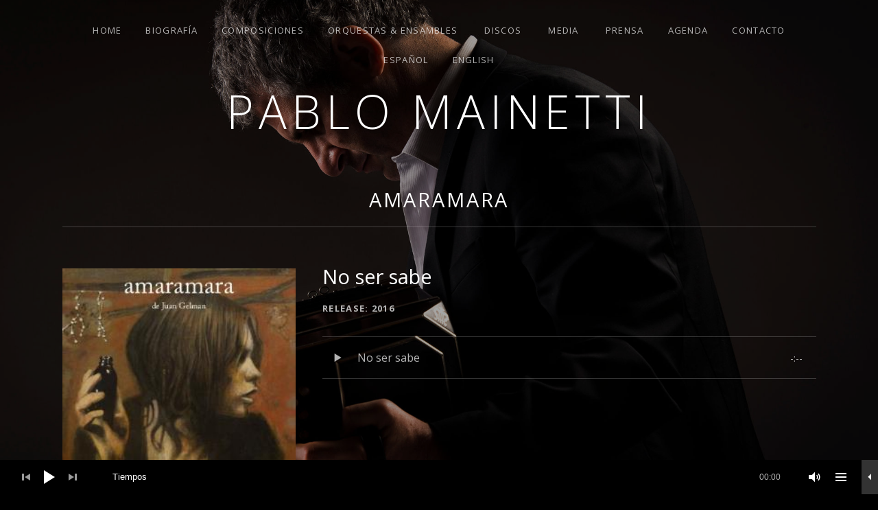

--- FILE ---
content_type: text/html; charset=UTF-8
request_url: http://www.pablomainetti.com.ar/music/amaramara-4/track/pista-18/
body_size: 10103
content:
<!DOCTYPE html>
<html class="no-js" lang="es-AR">
<head>
	<meta charset="UTF-8">
	<meta name="viewport" content="width=device-width, initial-scale=1">
	<link rel="profile" href="http://gmpg.org/xfn/11">
	<link rel="pingback" href="http://www.pablomainetti.com.ar/new/xmlrpc.php">
	<script>(function(html){html.className = html.className.replace(/\bno-js\b/,'js')})(document.documentElement);</script>
<title>No ser sabe &#8211; Pablo Mainetti</title>
<link rel='dns-prefetch' href='//s0.wp.com' />
<link rel='dns-prefetch' href='//s.gravatar.com' />
<link rel='dns-prefetch' href='//fonts.googleapis.com' />
<link rel='dns-prefetch' href='//s.w.org' />
<link rel="alternate" type="application/rss+xml" title="Pablo Mainetti &raquo; Feed" href="http://www.pablomainetti.com.ar/es/feed/" />
<link rel="alternate" type="application/rss+xml" title="Pablo Mainetti &raquo; RSS de los comentarios" href="http://www.pablomainetti.com.ar/es/comments/feed/" />
		<script type="text/javascript">
			window._wpemojiSettings = {"baseUrl":"https:\/\/s.w.org\/images\/core\/emoji\/2.2.1\/72x72\/","ext":".png","svgUrl":"https:\/\/s.w.org\/images\/core\/emoji\/2.2.1\/svg\/","svgExt":".svg","source":{"concatemoji":"http:\/\/www.pablomainetti.com.ar\/new\/wp-includes\/js\/wp-emoji-release.min.js?ver=4.7.31"}};
			!function(t,a,e){var r,n,i,o=a.createElement("canvas"),l=o.getContext&&o.getContext("2d");function c(t){var e=a.createElement("script");e.src=t,e.defer=e.type="text/javascript",a.getElementsByTagName("head")[0].appendChild(e)}for(i=Array("flag","emoji4"),e.supports={everything:!0,everythingExceptFlag:!0},n=0;n<i.length;n++)e.supports[i[n]]=function(t){var e,a=String.fromCharCode;if(!l||!l.fillText)return!1;switch(l.clearRect(0,0,o.width,o.height),l.textBaseline="top",l.font="600 32px Arial",t){case"flag":return(l.fillText(a(55356,56826,55356,56819),0,0),o.toDataURL().length<3e3)?!1:(l.clearRect(0,0,o.width,o.height),l.fillText(a(55356,57331,65039,8205,55356,57096),0,0),e=o.toDataURL(),l.clearRect(0,0,o.width,o.height),l.fillText(a(55356,57331,55356,57096),0,0),e!==o.toDataURL());case"emoji4":return l.fillText(a(55357,56425,55356,57341,8205,55357,56507),0,0),e=o.toDataURL(),l.clearRect(0,0,o.width,o.height),l.fillText(a(55357,56425,55356,57341,55357,56507),0,0),e!==o.toDataURL()}return!1}(i[n]),e.supports.everything=e.supports.everything&&e.supports[i[n]],"flag"!==i[n]&&(e.supports.everythingExceptFlag=e.supports.everythingExceptFlag&&e.supports[i[n]]);e.supports.everythingExceptFlag=e.supports.everythingExceptFlag&&!e.supports.flag,e.DOMReady=!1,e.readyCallback=function(){e.DOMReady=!0},e.supports.everything||(r=function(){e.readyCallback()},a.addEventListener?(a.addEventListener("DOMContentLoaded",r,!1),t.addEventListener("load",r,!1)):(t.attachEvent("onload",r),a.attachEvent("onreadystatechange",function(){"complete"===a.readyState&&e.readyCallback()})),(r=e.source||{}).concatemoji?c(r.concatemoji):r.wpemoji&&r.twemoji&&(c(r.twemoji),c(r.wpemoji)))}(window,document,window._wpemojiSettings);
		</script>
		<style type="text/css">
img.wp-smiley,
img.emoji {
	display: inline !important;
	border: none !important;
	box-shadow: none !important;
	height: 1em !important;
	width: 1em !important;
	margin: 0 .07em !important;
	vertical-align: -0.1em !important;
	background: none !important;
	padding: 0 !important;
}
</style>
<link rel='stylesheet' id='contact-form-7-css'  href='http://www.pablomainetti.com.ar/new/wp-content/plugins/contact-form-7/includes/css/styles.css?ver=4.5.1' type='text/css' media='all' />
<link rel='stylesheet' id='cuepro-css'  href='http://www.pablomainetti.com.ar/new/wp-content/plugins/cuepro/assets/css/cuepro.css?ver=1.1.0' type='text/css' media='all' />
<link rel='stylesheet' id='themicons-css'  href='http://www.pablomainetti.com.ar/new/wp-content/themes/obsidian/assets/css/themicons.css?ver=2.2.0' type='text/css' media='all' />
<link rel='stylesheet' id='obsidian-style-css'  href='http://www.pablomainetti.com.ar/new/wp-content/themes/obsidian/style.css?ver=4.7.31' type='text/css' media='all' />
<link rel='stylesheet' id='obsidian-audiotheme-css'  href='http://www.pablomainetti.com.ar/new/wp-content/themes/obsidian/assets/css/audiotheme.css?ver=4.7.31' type='text/css' media='all' />
<link rel='stylesheet' id='obsidian-jetpack-css'  href='http://www.pablomainetti.com.ar/new/wp-content/themes/obsidian/assets/css/jetpack.css?ver=4.7.31' type='text/css' media='all' />
<link rel='stylesheet' id='mediaelement-css'  href='http://www.pablomainetti.com.ar/new/wp-includes/js/mediaelement/mediaelementplayer.min.css?ver=2.22.0' type='text/css' media='all' />
<link rel='stylesheet' id='cuebar-css'  href='http://www.pablomainetti.com.ar/new/wp-content/plugins/cuebar/assets/css/cuebar.min.css?ver=1.0.0' type='text/css' media='all' />
<link rel='stylesheet' id='billboard-fonts-google-css'  href='https://fonts.googleapis.com/css?family=Roboto%3A300%2C400%7CRoboto%3A300%2C400%7CRoboto%3A300%2C300italic%2C400%2C400italic%2C700%7CRoboto%3A400&#038;subset=latin&#038;ver=4.7.31' type='text/css' media='all' />
<link rel='stylesheet' id='cedaro-theme-fonts-google-css'  href='https://fonts.googleapis.com/css?family=Open+Sans%3A300%7COpen+Sans%3A400%2C700%7CRoboto+Slab%3A300%2C400%2C700%7CAnonymous+Pro%3A400%2C400italic%2C700%2C700italic&#038;subset=latin&#038;ver=4.7.31' type='text/css' media='all' />
<link rel='stylesheet' id='ffs-easyResponsiveTabs-css'  href='http://www.pablomainetti.com.ar/new/wp-content/plugins/fruitful-shortcodes/includes/shortcodes/js/tabs/easy-responsive-tabs.css?ver=4.7.31' type='text/css' media='all' />
<link rel='stylesheet' id='ffs-fontawesome-css'  href='http://www.pablomainetti.com.ar/new/wp-content/plugins/fruitful-shortcodes/includes/shortcodes/css/font-awesome.min.css?ver=4.7.31' type='text/css' media='all' />
<link rel='stylesheet' id='ffs-styles-css'  href='http://www.pablomainetti.com.ar/new/wp-content/plugins/fruitful-shortcodes/includes/shortcodes/css/ffs_styles.css?ver=4.7.31' type='text/css' media='all' />
<link rel='stylesheet' id='jetpack_css-css'  href='http://www.pablomainetti.com.ar/new/wp-content/plugins/jetpack/css/jetpack.css?ver=4.3.5' type='text/css' media='all' />
<script type='text/javascript' src='http://www.pablomainetti.com.ar/new/wp-includes/js/jquery/jquery.js?ver=1.12.4'></script>
<script type='text/javascript' src='http://www.pablomainetti.com.ar/new/wp-includes/js/jquery/jquery-migrate.min.js?ver=1.4.1'></script>
<link rel='https://api.w.org/' href='http://www.pablomainetti.com.ar/wp-json/' />
<link rel="EditURI" type="application/rsd+xml" title="RSD" href="http://www.pablomainetti.com.ar/new/xmlrpc.php?rsd" />
<link rel="wlwmanifest" type="application/wlwmanifest+xml" href="http://www.pablomainetti.com.ar/new/wp-includes/wlwmanifest.xml" /> 
<meta name="generator" content="WordPress 4.7.31" />
<link rel="canonical" href="http://www.pablomainetti.com.ar/music/amaramara-4/track/pista-18/" />
<link rel='shortlink' href='http://www.pablomainetti.com.ar/?p=794' />
<link rel="alternate" type="application/json+oembed" href="http://www.pablomainetti.com.ar/wp-json/oembed/1.0/embed?url=http%3A%2F%2Fwww.pablomainetti.com.ar%2Fmusic%2Famaramara-4%2Ftrack%2Fpista-18%2F" />
<link rel="alternate" type="text/xml+oembed" href="http://www.pablomainetti.com.ar/wp-json/oembed/1.0/embed?url=http%3A%2F%2Fwww.pablomainetti.com.ar%2Fmusic%2Famaramara-4%2Ftrack%2Fpista-18%2F&#038;format=xml" />
<style id='cuebar-custom-css' type='text/css'>
.cuebar,
.cuebar .cue-skin-cuebar.mejs-container .mejs-controls .mejs-volume-button .mejs-volume-slider {background-color: #000000;
}.cuebar .cue-skin-cuebar.mejs-container .mejs-controls {border-color: #000000;
}.cuebar .cue-skin-cuebar.mejs-container .mejs-controls .mejs-next-button button,
.cuebar .cue-skin-cuebar.mejs-container .mejs-controls .mejs-playpause-button button,
.cuebar .cue-skin-cuebar.mejs-container .mejs-controls .mejs-previous-button button,
.cuebar .cue-skin-cuebar.mejs-container .mejs-controls .mejs-toggle-player-button button,
.cuebar .cue-skin-cuebar.mejs-container .mejs-controls .mejs-toggle-playlist-button button,
.cuebar .cue-skin-cuebar.mejs-container .mejs-controls .mejs-volume-button button,
.cuebar .cue-skin-cuebar.mejs-container .mejs-layers,
.cuebar .cue-skin-cuebar.mejs-container .mejs-controls .mejs-time span {color: #ffffff;
}.cuebar .cue-skin-cuebar.mejs-container .mejs-controls .mejs-volume-button .mejs-volume-slider .mejs-volume-current,
.cuebar .cue-skin-cuebar.mejs-container .mejs-controls .mejs-volume-button .mejs-volume-slider .mejs-volume-handle {background-color: #ffffff;
}.cuebar .cue-skin-cuebar.mejs-container .mejs-controls .mejs-toggle-player-button,
.cuebar .cue-skin-cuebar.mejs-container .mejs-controls .mejs-volume-button .mejs-volume-slider .mejs-volume-total {background-color: rgba(255, 255, 255, 0.2);
}.cuebar .cue-skin-cuebar.mejs-container .mejs-controls .mejs-time-rail .mejs-time-current {background-color: rgba(255, 255, 255, 0.15);
}.cuebar .cue-skin-cuebar.mejs-container .mejs-controls .mejs-time-rail .mejs-time-loaded {background-color: rgba(255, 255, 255, 0.05);
}
</style>
<style type="text/css" id="custom-background-css">
body.custom-background { background-image: url("http://www.pablomainetti.com/new/wp-content/uploads/2016/09/FotoHome.jpg"); background-position: center top; background-size: auto; background-repeat: no-repeat; background-attachment: scroll; }
</style>
<style id='obsidian-custom-css' type='text/css'>
	.obsidian-background-overlay:before {background-color: #000000;opacity: 0.35;}.background-cover .obsidian-background-overlay {background-image: url("http://www.pablomainetti.com/new/wp-content/uploads/2016/09/FotoHome.jpg");}
</style>
<link rel="icon" href="http://www.pablomainetti.com.ar/new/wp-content/uploads/2016/11/logo_PM.png" sizes="32x32" />
<link rel="icon" href="http://www.pablomainetti.com.ar/new/wp-content/uploads/2016/11/logo_PM.png" sizes="192x192" />
<link rel="apple-touch-icon-precomposed" href="http://www.pablomainetti.com.ar/new/wp-content/uploads/2016/11/logo_PM.png" />
<meta name="msapplication-TileImage" content="http://www.pablomainetti.com.ar/new/wp-content/uploads/2016/11/logo_PM.png" />

<style id="custom-css-css">span.posted-by,span.sep{display:none !important}table.tablacontacto th,table.tablacontacto td{border:none !important}table.tablacontacto input[type="email"],table.tablacontacto input[type="password"],table.tablacontacto input[type="search"],table.tablacontacto input[type="text"],table.tablacontacto input[type="url"]{width:530px}table.tablacontacto textarea{width:1100px}table.tablacontacto input[type="submit"]{font-size:1.8rem;background-color:rgba(0,0,0,0.6)}.credits{text-transform:none;font-size:12px;font-size:1.2rem}div.venue-meta{border-top:1px solid rgba(255,255,255,0.2) !important}dt.gig-subscribe,dd.gig-subscribe{display:none}.jp-carousel-left-column-wrapper,.jp-carousel-image-meta{display:none}.tiled-gallery-caption{background:rgba(0,0,0,.8) !important;color:#fff !important}ul.sub-menu li{font-size:.9em;line-height:1.3846;text-transform:uppercase}ul.sub-menu li a{letter-spacing:.2em !important}li.resp-tab-item.resp-tab-active{border:none !important;background:none !important!;padding:13px 15px!important}.resp-tab-active{background-color:rgba(255,255,255,0.2) !important;color:#fff;padding:15px!important}.resp-tabs-container{background:none !important;border:none !important}.resp-vtabs li.resp-tab-active{padding:15px!important}.resp-tab-content{margin-left:20px}div#audiotheme-record-3 .more{font-size:smaller;font-weight:700}a.more-link{font-size:smaller;text-decoration:none;font-weight:700;text-transform:uppercase}.site-navigation{top:14px !important}</style>
</head>

<body class="audiotheme_track-template-default single single-audiotheme_track postid-794 custom-background background-cover group-blog layout-sidebar-content has-cuebar" itemscope="itemscope" itemtype="http://schema.org/WebPage">

	<div class="obsidian-background-overlay"></div>
	<div id="page" class="hfeed site">
		<a class="skip-link screen-reader-text" href="#content">Skip to content</a>

		
		
<header id="masthead" class="site-header" role="banner" itemscope itemtype="http://schema.org/WPHeader">

	
	<div class="site-branding"><h1 class="site-title"><a href="http://www.pablomainetti.com.ar/home/" rel="home">Pablo Mainetti</a></h1><div class="site-description screen-reader-text">Bandoneonista | Compositor</div></div>
	<nav id="site-navigation" class="site-navigation" role="navigation" itemscope itemtype="http://schema.org/SiteNavigationElement">
					<button class="site-navigation-toggle">Menu</button>
		
		<ul id="menu-superior" class="menu"><li id="menu-item-76" class="menu-item menu-item-type-post_type menu-item-object-page menu-item-home first-item menu-item-76 menu-item-home"><a href="http://www.pablomainetti.com.ar/home/">Home</a></li>
<li id="menu-item-75" class="menu-item menu-item-type-post_type menu-item-object-page menu-item-75 menu-item-biografa"><a href="http://www.pablomainetti.com.ar/biografia/">Biografía</a></li>
<li id="menu-item-74" class="menu-item menu-item-type-post_type menu-item-object-page menu-item-74 menu-item-composiciones"><a href="http://www.pablomainetti.com.ar/composiciones/">Composiciones</a></li>
<li id="menu-item-402" class="menu-item menu-item-type-custom menu-item-object-custom menu-item-has-children menu-item-402 menu-item-orquestas-ensambles"><a href="#">Orquestas &#038; ensambles</a>
<ul class="sub-menu">
	<li id="menu-item-401" class="menu-item menu-item-type-post_type menu-item-object-page first-child-item menu-item-401 menu-item-pablo-mainetti-quinteto"><a href="http://www.pablomainetti.com.ar/pablo-mainetti-quinteto/">PABLO MAINETTI QUINTETO</a></li>
	<li id="menu-item-540" class="menu-item menu-item-type-post_type menu-item-object-page menu-item-540 menu-item-do-mainetti--angeleri"><a href="http://www.pablomainetti.com.ar/duo-mainetti-angeleri/">Dúo Mainetti – Angeleri</a></li>
	<li id="menu-item-399" class="menu-item menu-item-type-post_type menu-item-object-page menu-item-399 menu-item-bandonen-solo"><a href="http://www.pablomainetti.com.ar/bandoneon-solo/">BANDONEÓN SOLO</a></li>
	<li id="menu-item-398" class="menu-item menu-item-type-post_type menu-item-object-page menu-item-398 menu-item-solista-con-ensambles-u-orquestas"><a href="http://www.pablomainetti.com.ar/solista-con-ensambles-u-orquestas/">SOLISTA CON ENSAMBLES U ORQUESTAS</a></li>
	<li id="menu-item-397" class="menu-item menu-item-type-post_type menu-item-object-page menu-item-397 menu-item-quinteto-fundacin-piazzolla"><a href="http://www.pablomainetti.com.ar/quinteto-fundacion-piazzolla/">QUINTETO FUNDACIÓN PIAZZOLLA</a></li>
	<li id="menu-item-396" class="menu-item menu-item-type-post_type menu-item-object-page last-child-item menu-item-396 menu-item-seleccin-nacional-del-tango"><a href="http://www.pablomainetti.com.ar/seleccion-nacional-del-tango/">SELECCIÓN NACIONAL DEL TANGO</a></li>
</ul>
</li>
<li id="menu-item-884" class="menu-item menu-item-type-custom menu-item-object-custom menu-item-has-children menu-item-884 menu-item-discos"><a href="#">Discos</a>
<ul class="sub-menu">
	<li id="menu-item-528" class="menu-item menu-item-type-taxonomy menu-item-object-audiotheme_record_type first-child-item menu-item-528 menu-item-discografa-propia"><a href="http://www.pablomainetti.com.ar/music/type/discografia-propia/">DISCOGRAFÍA PROPIA</a></li>
	<li id="menu-item-527" class="menu-item menu-item-type-taxonomy menu-item-object-audiotheme_record_type last-child-item menu-item-527 menu-item-participaciones"><a href="http://www.pablomainetti.com.ar/music/type/participaciones/">PARTICIPACIONES</a></li>
</ul>
</li>
<li id="menu-item-885" class="menu-item menu-item-type-custom menu-item-object-custom menu-item-has-children menu-item-885 menu-item-media"><a href="#">Media</a>
<ul class="sub-menu">
	<li id="menu-item-334" class="menu-item menu-item-type-custom menu-item-object-custom first-child-item menu-item-334 menu-item-imagenes"><a href="/imagenes">IMAGENES</a></li>
	<li id="menu-item-538" class="menu-item menu-item-type-custom menu-item-object-custom last-child-item menu-item-538 menu-item-videos"><a href="/es/videos">VIDEOS</a></li>
</ul>
</li>
<li id="menu-item-70" class="menu-item menu-item-type-post_type menu-item-object-page current_page_parent menu-item-70 menu-item-prensa"><a href="http://www.pablomainetti.com.ar/prensa/">Prensa</a></li>
<li id="menu-item-245" class="menu-item menu-item-type-custom menu-item-object-custom menu-item-245 menu-item-agenda"><a href="/es/agenda/">Agenda</a></li>
<li id="menu-item-67" class="menu-item menu-item-type-post_type menu-item-object-page menu-item-67 menu-item-contacto"><a href="http://www.pablomainetti.com.ar/contacto/">Contacto</a></li>
<li id="menu-item-1018-es" class="lang-item lang-item-15 lang-item-es lang-item-first current-lang menu-item menu-item-type-custom menu-item-object-custom menu-item-1018-es menu-item-espaol"><a href="http://www.pablomainetti.com.ar/music/amaramara-4/track/pista-18/" hreflang="es-AR" lang="es-AR">Español</a></li>
<li id="menu-item-1018-en" class="lang-item lang-item-11 lang-item-en no-translation menu-item menu-item-type-custom menu-item-object-custom last-item menu-item-1018-en menu-item-english"><a href="http://www.pablomainetti.com.ar/home-2/" hreflang="en-US" lang="en-US">English</a></li>
</ul>	</nav>

	
</header>

		
		<div id="content" class="site-content">

			
<main id="primary" class="content-area single-record single-record--track" role="main" itemprop="mainContentOfPage" itemscope itemtype="http://schema.org/MusicRecording">

	<header class="page-header"><h1 class="page-title" itemprop="title"><a href="http://www.pablomainetti.com.ar/music/amaramara-4/" itemprop="url">Amaramara</a></h1></header>
	
		
<article id="post-794" class="post-794 audiotheme_track type-audiotheme_track status-publish hentry has-entry-sidebar">
	<header class="entry-header">
		<h1 class="entry-title" itemprop="name">No ser sabe</h1>		
	<div class="record-meta record-meta--track">
		<h2 class="screen-reader-text">Record Details</h2>

		<dl>
			
							<dt class="record-year">Release</dt>
				<dd class="record-year" itemprop="dateCreated">2016</dd>
			
					</dl>
	</div>

	</header>

	<div class="entry-sidebar">
		
	<figure class="record-artwork">
		<a class="post-thumbnail" href="http://www.pablomainetti.com.ar/music/amaramara-4/">
			<img width="263" height="260" src="http://www.pablomainetti.com.ar/new/wp-content/uploads/2016/09/Amaramara.jpg" class="attachment-large size-large" alt="" itemprop="image" />		</a>
	</figure>

			</div>

	
<div class="tracklist-area">
	<h2 class="screen-reader-text">Record Tracklist</h2>

	<ol class="tracklist">
		<li id="track-794" class="track" itemprop="track" itemscope itemtype="http://schema.org/MusicRecording">
			<span class="track-title" itemprop="name">No ser sabe</span>			<meta content="http://www.pablomainetti.com.ar/music/amaramara-4/track/pista-18/" itemprop="url" />
			<span class="track-meta">
				<span class="track-current-time">-:--</span>
				<span class="track-sep-duration"> / </span>
				<span class="track-duration">-:--</span>
			</span>
		</li>

			</ol>
</div>

	<div class="entry-content" itemprop="description">
							</div>
</article>

		
	
	
</main>



			
		</div><!-- #content -->

		
		
<footer id="footer" class="site-footer" role="contentinfo" itemscope itemtype="http://schema.org/WPFooter">

	
	
<div id="tertiary" class="footer-widgets widget-area" role="complementary">

	
	<div class="block-grid block-grid--gutters block-grid-3">
		<div id="text-4" class="widget widget_text block-grid-item widget-1"><h2 class="widget-title">CONTACTO</h2>			<div class="textwidget"><img src="/img/icono_sobre.png" width="30" style="margin-right: 20px;" /><a href="mailto:info@pablomainetti.com" target="_blank" style="font-weight: bold; text-decoration: none; font-size: smaller">E-MAIL</a>
<br />
<br />
<img src="/img/icono_fb.png" width="30" style="margin-right: 20px; float:left; clear: both;" /><a href="https://www.facebook.com/Pablo-Mainetti-267393763369281/?fref=ts" target="_blank" style="font-weight: bold; text-decoration: none; font-size: smaller">FACEBOOK</a></div>
		</div><div id="audiotheme-record-3" class="widget widget_audiotheme_record block-grid-item widget-2">
<h2 class="widget-title">Amaramara</h2>
<p class="featured-image">
	<a href="http://www.pablomainetti.com.ar/music/amaramara-4/"><img width="263" height="260" src="http://www.pablomainetti.com.ar/new/wp-content/uploads/2016/09/Amaramara.jpg" class="attachment-680x680 size-680x680 wp-post-image" alt="" itemprop="image" /></a>
</p>

<p>Conozca el último trabajo de<br />
Pablo Mainetti</p>

	<p class="more">
		<a href="http://www.pablomainetti.com.ar/music/amaramara-4/">VER DISCO</a>
	</p>
</div><div id="recent-posts-6" class="widget widget_recent_posts block-grid-item widget-3 widget-last post-type_post show-date">
<h2 class="widget-title">ULTIMAS NOTAS DE PRENSA</h2>
	<ul class="recent-posts-list">

			<li class="recent-posts-item">
			<h5 class="recent-posts-item-title"><a href="http://www.pablomainetti.com.ar/2017/01/24/un-concierto-para-recordar/">Un concierto para recordar</a></h5>
			<time class="recent-posts-item-date published" datetime="2017-01-24T17:28:22+00:00">24 enero, 2017</time>
					</li>
			<li class="recent-posts-item">
			<h5 class="recent-posts-item-title"><a href="http://www.pablomainetti.com.ar/2017/01/19/tangueros-sinfonicos-2/">Tangueros sinfónicos</a></h5>
			<time class="recent-posts-item-date published" datetime="2017-01-19T18:25:56+00:00">19 enero, 2017</time>
					</li>
			<li class="recent-posts-item">
			<h5 class="recent-posts-item-title"><a href="http://www.pablomainetti.com.ar/2014/05/19/largentine-decouvre-un-opera-dedgardo-cozarinsky-et-pablo-mainetti-sur-la-traite-des-blanches-2/">L’Argentine découvre un opéra d’Edgardo Cozarinsky et Pablo Mainetti sur la traite des blanches</a></h5>
			<time class="recent-posts-item-date published" datetime="2014-05-19T14:29:24+00:00">19 mayo, 2014</time>
					</li>
	
	</ul>
</div>	</div>

	
</div>

	
		<nav class="social-navigation" role="navigation">
			<h2 class="screen-reader-text">Social Media Profiles</h2>

			<ul id="menu-social-links" class="menu"><li id="menu-item-81" class="menu-item menu-item-type-custom menu-item-object-custom first-item menu-item-81 menu-item-twitter"><a href="https://twitter.com/pablo_mainetti"><span class="screen-reader-text">Twitter</span></a></li>
<li id="menu-item-82" class="menu-item menu-item-type-custom menu-item-object-custom menu-item-82 menu-item-spotify"><a href="https://open.spotify.com/artist/15lQ51CRGD5wu2f8Pmw9sZ"><span class="screen-reader-text">Spotify</span></a></li>
<li id="menu-item-83" class="menu-item menu-item-type-custom menu-item-object-custom menu-item-83 menu-item-facebook"><a href="https://www.facebook.com/Pablo-Mainetti-267393763369281/?fref=ts"><span class="screen-reader-text">Facebook</span></a></li>
<li id="menu-item-84" class="menu-item menu-item-type-custom menu-item-object-custom menu-item-84 menu-item-youtube"><a href="https://www.youtube.com/channel/UCmgthYAVZX3_PeR5AWa4Xrg"><span class="screen-reader-text">Youtube</span></a></li>
<li id="menu-item-85" class="menu-item menu-item-type-custom menu-item-object-custom menu-item-85 menu-item-apple"><a href="https://itunes.apple.com/uz/artist/pablo-mainetti/id147423854"><span class="screen-reader-text">Apple</span></a></li>
<li id="menu-item-86" class="menu-item menu-item-type-custom menu-item-object-custom last-item menu-item-86 menu-item-amazon"><a href="https://www.amazon.com/mn/search/?encoding=UTF8?&#038;tag=inline3-20&#038;linkCode=ur2&#038;camp=1789&#038;field-keywords=pablo+mainetti"><span class="screen-reader-text">Amazon</span></a></li>
</ul>		</nav>

	
	<div class="credits">2016 - Pablo Mainetti - Todos los derechos reservados
		<!--<a href="https://audiotheme.com/view/obsidian/">Obsidian music theme</a> by AudioTheme.-->
	</div>

	
</footer>

		
	</div><!-- #page -->

	
		<div style="display:none">
	</div>
<div class="cue-playlist-container">
<div class="cuebar is-loading" itemscope itemtype="http://schema.org/MusicPlaylist">
	<meta itemprop="numTracks" content="26" />

	<audio src="http://www.pablomainetti.com/new/wp-content/uploads/2016/09/01-Pista-01.mp3" controls preload="none" class="cue-audio" style="width: 100%; height: auto"></audio>

	<div class="cue-tracks">
		<ol class="cue-tracks-list">

			
				<li class="cue-track" itemprop="track" itemscope itemtype="http://schema.org/MusicRecording">
					
					<span class="cue-track-details cue-track-cell">
						<span class="cue-track-title" itemprop="name">Tiempos</span>
						<span class="cue-track-artist" itemprop="byArtist"></span>
					</span>

					<span class="cue-track-actions cue-track-cell"></span>
					<span class="cue-track-length cue-track-cell">0:18</span>

									</li>

			
				<li class="cue-track" itemprop="track" itemscope itemtype="http://schema.org/MusicRecording">
					
					<span class="cue-track-details cue-track-cell">
						<span class="cue-track-title" itemprop="name">Situaciones</span>
						<span class="cue-track-artist" itemprop="byArtist"></span>
					</span>

					<span class="cue-track-actions cue-track-cell"></span>
					<span class="cue-track-length cue-track-cell">1:45</span>

									</li>

			
				<li class="cue-track" itemprop="track" itemscope itemtype="http://schema.org/MusicRecording">
					
					<span class="cue-track-details cue-track-cell">
						<span class="cue-track-title" itemprop="name">Baile</span>
						<span class="cue-track-artist" itemprop="byArtist"></span>
					</span>

					<span class="cue-track-actions cue-track-cell"></span>
					<span class="cue-track-length cue-track-cell">1:32</span>

									</li>

			
				<li class="cue-track" itemprop="track" itemscope itemtype="http://schema.org/MusicRecording">
					
					<span class="cue-track-details cue-track-cell">
						<span class="cue-track-title" itemprop="name">Debajo</span>
						<span class="cue-track-artist" itemprop="byArtist"></span>
					</span>

					<span class="cue-track-actions cue-track-cell"></span>
					<span class="cue-track-length cue-track-cell">1:03</span>

									</li>

			
				<li class="cue-track" itemprop="track" itemscope itemtype="http://schema.org/MusicRecording">
					
					<span class="cue-track-details cue-track-cell">
						<span class="cue-track-title" itemprop="name">Amortecer</span>
						<span class="cue-track-artist" itemprop="byArtist"></span>
					</span>

					<span class="cue-track-actions cue-track-cell"></span>
					<span class="cue-track-length cue-track-cell">1:39</span>

									</li>

			
				<li class="cue-track" itemprop="track" itemscope itemtype="http://schema.org/MusicRecording">
					
					<span class="cue-track-details cue-track-cell">
						<span class="cue-track-title" itemprop="name">Lo que cava</span>
						<span class="cue-track-artist" itemprop="byArtist"></span>
					</span>

					<span class="cue-track-actions cue-track-cell"></span>
					<span class="cue-track-length cue-track-cell">0:53</span>

									</li>

			
				<li class="cue-track" itemprop="track" itemscope itemtype="http://schema.org/MusicRecording">
					
					<span class="cue-track-details cue-track-cell">
						<span class="cue-track-title" itemprop="name">Lados</span>
						<span class="cue-track-artist" itemprop="byArtist"></span>
					</span>

					<span class="cue-track-actions cue-track-cell"></span>
					<span class="cue-track-length cue-track-cell">1:17</span>

									</li>

			
				<li class="cue-track" itemprop="track" itemscope itemtype="http://schema.org/MusicRecording">
					
					<span class="cue-track-details cue-track-cell">
						<span class="cue-track-title" itemprop="name">La conversación</span>
						<span class="cue-track-artist" itemprop="byArtist"></span>
					</span>

					<span class="cue-track-actions cue-track-cell"></span>
					<span class="cue-track-length cue-track-cell">1:23</span>

									</li>

			
				<li class="cue-track" itemprop="track" itemscope itemtype="http://schema.org/MusicRecording">
					
					<span class="cue-track-details cue-track-cell">
						<span class="cue-track-title" itemprop="name">Cábalas</span>
						<span class="cue-track-artist" itemprop="byArtist"></span>
					</span>

					<span class="cue-track-actions cue-track-cell"></span>
					<span class="cue-track-length cue-track-cell">1:07</span>

									</li>

			
				<li class="cue-track" itemprop="track" itemscope itemtype="http://schema.org/MusicRecording">
					
					<span class="cue-track-details cue-track-cell">
						<span class="cue-track-title" itemprop="name">Puertos</span>
						<span class="cue-track-artist" itemprop="byArtist"></span>
					</span>

					<span class="cue-track-actions cue-track-cell"></span>
					<span class="cue-track-length cue-track-cell">1:15</span>

									</li>

			
				<li class="cue-track" itemprop="track" itemscope itemtype="http://schema.org/MusicRecording">
					
					<span class="cue-track-details cue-track-cell">
						<span class="cue-track-title" itemprop="name">Flores</span>
						<span class="cue-track-artist" itemprop="byArtist"></span>
					</span>

					<span class="cue-track-actions cue-track-cell"></span>
					<span class="cue-track-length cue-track-cell">1:15</span>

									</li>

			
				<li class="cue-track" itemprop="track" itemscope itemtype="http://schema.org/MusicRecording">
					
					<span class="cue-track-details cue-track-cell">
						<span class="cue-track-title" itemprop="name">Aplicaciones</span>
						<span class="cue-track-artist" itemprop="byArtist"></span>
					</span>

					<span class="cue-track-actions cue-track-cell"></span>
					<span class="cue-track-length cue-track-cell">0:52</span>

									</li>

			
				<li class="cue-track" itemprop="track" itemscope itemtype="http://schema.org/MusicRecording">
					
					<span class="cue-track-details cue-track-cell">
						<span class="cue-track-title" itemprop="name">Escenas de la guerra</span>
						<span class="cue-track-artist" itemprop="byArtist"></span>
					</span>

					<span class="cue-track-actions cue-track-cell"></span>
					<span class="cue-track-length cue-track-cell">0:57</span>

									</li>

			
				<li class="cue-track" itemprop="track" itemscope itemtype="http://schema.org/MusicRecording">
					
					<span class="cue-track-details cue-track-cell">
						<span class="cue-track-title" itemprop="name">Insistencias</span>
						<span class="cue-track-artist" itemprop="byArtist"></span>
					</span>

					<span class="cue-track-actions cue-track-cell"></span>
					<span class="cue-track-length cue-track-cell">1:35</span>

									</li>

			
				<li class="cue-track" itemprop="track" itemscope itemtype="http://schema.org/MusicRecording">
					
					<span class="cue-track-details cue-track-cell">
						<span class="cue-track-title" itemprop="name">Sépase</span>
						<span class="cue-track-artist" itemprop="byArtist"></span>
					</span>

					<span class="cue-track-actions cue-track-cell"></span>
					<span class="cue-track-length cue-track-cell">0:52</span>

									</li>

			
				<li class="cue-track" itemprop="track" itemscope itemtype="http://schema.org/MusicRecording">
					
					<span class="cue-track-details cue-track-cell">
						<span class="cue-track-title" itemprop="name">Arrabalales</span>
						<span class="cue-track-artist" itemprop="byArtist"></span>
					</span>

					<span class="cue-track-actions cue-track-cell"></span>
					<span class="cue-track-length cue-track-cell">1:19</span>

									</li>

			
				<li class="cue-track" itemprop="track" itemscope itemtype="http://schema.org/MusicRecording">
					
					<span class="cue-track-details cue-track-cell">
						<span class="cue-track-title" itemprop="name">Este</span>
						<span class="cue-track-artist" itemprop="byArtist"></span>
					</span>

					<span class="cue-track-actions cue-track-cell"></span>
					<span class="cue-track-length cue-track-cell">1:03</span>

									</li>

			
				<li class="cue-track" itemprop="track" itemscope itemtype="http://schema.org/MusicRecording">
					
					<span class="cue-track-details cue-track-cell">
						<span class="cue-track-title" itemprop="name">No ser sabe</span>
						<span class="cue-track-artist" itemprop="byArtist"></span>
					</span>

					<span class="cue-track-actions cue-track-cell"></span>
					<span class="cue-track-length cue-track-cell">0:48</span>

									</li>

			
				<li class="cue-track" itemprop="track" itemscope itemtype="http://schema.org/MusicRecording">
					
					<span class="cue-track-details cue-track-cell">
						<span class="cue-track-title" itemprop="name">Amparos</span>
						<span class="cue-track-artist" itemprop="byArtist"></span>
					</span>

					<span class="cue-track-actions cue-track-cell"></span>
					<span class="cue-track-length cue-track-cell">0:59</span>

									</li>

			
				<li class="cue-track" itemprop="track" itemscope itemtype="http://schema.org/MusicRecording">
					
					<span class="cue-track-details cue-track-cell">
						<span class="cue-track-title" itemprop="name">Descanso</span>
						<span class="cue-track-artist" itemprop="byArtist"></span>
					</span>

					<span class="cue-track-actions cue-track-cell"></span>
					<span class="cue-track-length cue-track-cell">0:58</span>

									</li>

			
				<li class="cue-track" itemprop="track" itemscope itemtype="http://schema.org/MusicRecording">
					
					<span class="cue-track-details cue-track-cell">
						<span class="cue-track-title" itemprop="name">Te digo</span>
						<span class="cue-track-artist" itemprop="byArtist"></span>
					</span>

					<span class="cue-track-actions cue-track-cell"></span>
					<span class="cue-track-length cue-track-cell">0:36</span>

									</li>

			
				<li class="cue-track" itemprop="track" itemscope itemtype="http://schema.org/MusicRecording">
					
					<span class="cue-track-details cue-track-cell">
						<span class="cue-track-title" itemprop="name">Razones</span>
						<span class="cue-track-artist" itemprop="byArtist"></span>
					</span>

					<span class="cue-track-actions cue-track-cell"></span>
					<span class="cue-track-length cue-track-cell">1:07</span>

									</li>

			
				<li class="cue-track" itemprop="track" itemscope itemtype="http://schema.org/MusicRecording">
					
					<span class="cue-track-details cue-track-cell">
						<span class="cue-track-title" itemprop="name">Ojalá</span>
						<span class="cue-track-artist" itemprop="byArtist"></span>
					</span>

					<span class="cue-track-actions cue-track-cell"></span>
					<span class="cue-track-length cue-track-cell">0:59</span>

									</li>

			
				<li class="cue-track" itemprop="track" itemscope itemtype="http://schema.org/MusicRecording">
					
					<span class="cue-track-details cue-track-cell">
						<span class="cue-track-title" itemprop="name">La rueda</span>
						<span class="cue-track-artist" itemprop="byArtist"></span>
					</span>

					<span class="cue-track-actions cue-track-cell"></span>
					<span class="cue-track-length cue-track-cell">0:42</span>

									</li>

			
				<li class="cue-track" itemprop="track" itemscope itemtype="http://schema.org/MusicRecording">
					
					<span class="cue-track-details cue-track-cell">
						<span class="cue-track-title" itemprop="name">Soles</span>
						<span class="cue-track-artist" itemprop="byArtist"></span>
					</span>

					<span class="cue-track-actions cue-track-cell"></span>
					<span class="cue-track-length cue-track-cell">0:54</span>

									</li>

			
				<li class="cue-track" itemprop="track" itemscope itemtype="http://schema.org/MusicRecording">
					
					<span class="cue-track-details cue-track-cell">
						<span class="cue-track-title" itemprop="name">Pasa</span>
						<span class="cue-track-artist" itemprop="byArtist"></span>
					</span>

					<span class="cue-track-actions cue-track-cell"></span>
					<span class="cue-track-length cue-track-cell">1:24</span>

									</li>

			
		</ol>
	</div>

	<svg class="cue-icon-close" data-cue-control=".mejs-toggle-playlist-button button" xmlns:xlink="http://www.w3.org/1999/xlink" xmlns="http://www.w3.org/2000/svg" fill="#000000" viewBox="0 0 32 32" height="32" width="32"><path d="M 19,15l 13,13l-2,2l-13-13l-13,13l-2-2l 13-13l-13-13l 2-2l 13,13l 13-13l 2,2z"></path></svg>
	<svg class="cue-icon-list" data-cue-control=".mejs-toggle-playlist-button button" xmlns="http://www.w3.org/2000/svg" xmlns:xlink="http://www.w3.org/1999/xlink" fill="#000000" viewBox="0 0 32 32" height="32" width="32"><path d="M 32,4l0,4 l-32,0 l0-4 l 32,0 zM0,14l 32,0 l0,4 l-32,0 l0-4 zM0,24l 32,0 l0,4 l-32,0 l0-4 z"></path></svg>
	<svg class="cue-icon-left-arrow" data-cue-control=".mejs-toggle-player-button button" xmlns="http://www.w3.org/2000/svg" xmlns:xlink="http://www.w3.org/1999/xlink" fill="#000000" viewBox="0 0 32 32" height="32" width="32"><path d="M 32,30l-15-15l 15-15l0,30 z"></path></svg>
	<svg class="cue-icon-next" data-cue-control=".mejs-next-button button" xmlns="http://www.w3.org/2000/svg" xmlns:xlink="http://www.w3.org/1999/xlink" fill="#000000" viewBox="0 0 32 32" height="32" width="32"><path d="M 20,16l-16,10l0-20 zM 28,6l0,20 l-6,0 l0-20 l 6,0 z"></path></svg>
	<svg class="cue-icon-pause" data-cue-control=".mejs-playpause-button button" xmlns="http://www.w3.org/2000/svg" xmlns:xlink="http://www.w3.org/1999/xlink" viewBox="0 0 32 32" fill="#000000" height="32" width="32"><path d="M 14,6l0,20 l-6,0 l0-20 l 6,0 zM 24,6l0,20 l-6,0 l0-20 l 6,0 z"></path></svg>
	<svg class="cue-icon-play" data-cue-control=".mejs-playpause-button button" xmlns="http://www.w3.org/2000/svg" xmlns:xlink="http://www.w3.org/1999/xlink" fill="#000000" viewBox="0 0 32 32" height="32" width="32"><path d="M 24,16l-16,10l0-20 z"></path></svg>
	<svg class="cue-icon-previous" data-cue-control=".mejs-previous-button button" xmlns="http://www.w3.org/2000/svg" xmlns:xlink="http://www.w3.org/1999/xlink" fill="#000000" viewBox="0 0 32 32" height="32" width="32"><path d="M 10,6l0,20 l-6,0 l0-20 l 6,0 zM 28,6l0,20 l-16-10z"></path></svg>
	<svg class="cue-icon-right-arrow" data-cue-control=".mejs-toggle-player-button button" xmlns="http://www.w3.org/2000/svg" xmlns:xlink="http://www.w3.org/1999/xlink" fill="#000000" viewBox="0 0 32 32" height="32" width="32"><path d="M0,30l 15-15l-15-15l0,30 z"></path></svg>
	<svg class="cue-icon-volume" data-cue-control=".mejs-volume-button button" xmlns="http://www.w3.org/2000/svg" xmlns:xlink="http://www.w3.org/1999/xlink" fill="#000000" viewBox="0 0 32 32" height="32" width="32"><path d="M 10,12l 6-6l0,20 l-6-6l-6,0 l0-8 l 6,0 zM 21.656,10.344l 1.422-1.422q 1.375,1.391 2.148,3.219t 0.773,3.859q0,1.359 -0.359,2.656t-1.008,2.398t-1.555,2.023l-1.422-1.422q 1.109-1.109 1.727-2.57t 0.617-3.086t-0.617-3.086t-1.727-2.57zM 18.828,13.172l 1.422-1.422q 0.406,0.422 0.727,0.898t 0.547,1.016t 0.352,1.133t 0.125,1.203 q0,1.219 -0.461,2.313t-1.289,1.938l-1.422-1.422q 1.172-1.172 1.172-2.828t-1.172-2.828z"></path></svg>
</div>
		<script type="application/json" class="cue-playlist-data">{"embed_link":"http:\/\/www.pablomainetti.com.ar\/?cue_embed=amaramara&cue_theme=default","permalink":"http:\/\/www.pablomainetti.com.ar\/?cue_playlist=amaramara","skin":"cue-skin-default","thumbnail":"http:\/\/www.pablomainetti.com.ar\/new\/wp-content\/uploads\/2016\/09\/Amaramara.jpg","tracks":[{"artist":"","artworkId":0,"artworkUrl":"","audioId":18,"audioUrl":"http:\/\/www.pablomainetti.com\/new\/wp-content\/uploads\/2016\/09\/01-Pista-01.mp3","format":"mp3","length":"0:18","title":"Tiempos","order":0,"mp3":"http:\/\/www.pablomainetti.com\/new\/wp-content\/uploads\/2016\/09\/01-Pista-01.mp3","downloadUrl":"","purchaseText":"Buy","purchaseUrl":"","meta":{"artist":"","length_formatted":"0:18"},"src":"http:\/\/www.pablomainetti.com\/new\/wp-content\/uploads\/2016\/09\/01-Pista-01.mp3","thumb":{"src":""}},{"artist":"","artworkId":0,"artworkUrl":"","audioId":19,"audioUrl":"http:\/\/www.pablomainetti.com\/new\/wp-content\/uploads\/2016\/09\/02-Pista-02.mp3","format":"mp3","length":"1:45","title":"Situaciones","order":1,"mp3":"http:\/\/www.pablomainetti.com\/new\/wp-content\/uploads\/2016\/09\/02-Pista-02.mp3","downloadUrl":"","purchaseText":"Buy","purchaseUrl":"","meta":{"artist":"","length_formatted":"1:45"},"src":"http:\/\/www.pablomainetti.com\/new\/wp-content\/uploads\/2016\/09\/02-Pista-02.mp3","thumb":{"src":""}},{"artist":"","artworkId":0,"artworkUrl":"","audioId":20,"audioUrl":"http:\/\/www.pablomainetti.com\/new\/wp-content\/uploads\/2016\/09\/03-Pista-03.mp3","format":"mp3","length":"1:32","title":"Baile","order":2,"mp3":"http:\/\/www.pablomainetti.com\/new\/wp-content\/uploads\/2016\/09\/03-Pista-03.mp3","downloadUrl":"","purchaseText":"Buy","purchaseUrl":"","meta":{"artist":"","length_formatted":"1:32"},"src":"http:\/\/www.pablomainetti.com\/new\/wp-content\/uploads\/2016\/09\/03-Pista-03.mp3","thumb":{"src":""}},{"artist":"","artworkId":0,"artworkUrl":"","audioId":21,"audioUrl":"http:\/\/www.pablomainetti.com\/new\/wp-content\/uploads\/2016\/09\/04-Pista-04.mp3","format":"mp3","length":"1:03","title":"Debajo","order":3,"mp3":"http:\/\/www.pablomainetti.com\/new\/wp-content\/uploads\/2016\/09\/04-Pista-04.mp3","downloadUrl":"","purchaseText":"Buy","purchaseUrl":"","meta":{"artist":"","length_formatted":"1:03"},"src":"http:\/\/www.pablomainetti.com\/new\/wp-content\/uploads\/2016\/09\/04-Pista-04.mp3","thumb":{"src":""}},{"artist":"","artworkId":0,"artworkUrl":"","audioId":22,"audioUrl":"http:\/\/www.pablomainetti.com\/new\/wp-content\/uploads\/2016\/09\/05-Pista-05.mp3","format":"mp3","length":"1:39","title":"Amortecer","order":4,"mp3":"http:\/\/www.pablomainetti.com\/new\/wp-content\/uploads\/2016\/09\/05-Pista-05.mp3","downloadUrl":"","purchaseText":"Buy","purchaseUrl":"","meta":{"artist":"","length_formatted":"1:39"},"src":"http:\/\/www.pablomainetti.com\/new\/wp-content\/uploads\/2016\/09\/05-Pista-05.mp3","thumb":{"src":""}},{"artist":"","artworkId":0,"artworkUrl":"","audioId":23,"audioUrl":"http:\/\/www.pablomainetti.com\/new\/wp-content\/uploads\/2016\/09\/06-Pista-06.mp3","format":"mp3","length":"0:53","title":"Lo que cava","order":5,"mp3":"http:\/\/www.pablomainetti.com\/new\/wp-content\/uploads\/2016\/09\/06-Pista-06.mp3","downloadUrl":"","purchaseText":"Buy","purchaseUrl":"","meta":{"artist":"","length_formatted":"0:53"},"src":"http:\/\/www.pablomainetti.com\/new\/wp-content\/uploads\/2016\/09\/06-Pista-06.mp3","thumb":{"src":""}},{"artist":"","artworkId":0,"artworkUrl":"","audioId":24,"audioUrl":"http:\/\/www.pablomainetti.com\/new\/wp-content\/uploads\/2016\/09\/07-Pista-07.mp3","format":"mp3","length":"1:17","title":"Lados","order":6,"mp3":"http:\/\/www.pablomainetti.com\/new\/wp-content\/uploads\/2016\/09\/07-Pista-07.mp3","downloadUrl":"","purchaseText":"Buy","purchaseUrl":"","meta":{"artist":"","length_formatted":"1:17"},"src":"http:\/\/www.pablomainetti.com\/new\/wp-content\/uploads\/2016\/09\/07-Pista-07.mp3","thumb":{"src":""}},{"artist":"","artworkId":0,"artworkUrl":"","audioId":25,"audioUrl":"http:\/\/www.pablomainetti.com\/new\/wp-content\/uploads\/2016\/09\/08-Pista-08.mp3","format":"mp3","length":"1:23","title":"La conversaci\u00f3n","order":7,"mp3":"http:\/\/www.pablomainetti.com\/new\/wp-content\/uploads\/2016\/09\/08-Pista-08.mp3","downloadUrl":"","purchaseText":"Buy","purchaseUrl":"","meta":{"artist":"","length_formatted":"1:23"},"src":"http:\/\/www.pablomainetti.com\/new\/wp-content\/uploads\/2016\/09\/08-Pista-08.mp3","thumb":{"src":""}},{"artist":"","artworkId":0,"artworkUrl":"","audioId":26,"audioUrl":"http:\/\/www.pablomainetti.com\/new\/wp-content\/uploads\/2016\/09\/09-Pista-09.mp3","format":"mp3","length":"1:07","title":"C\u00e1balas","order":8,"mp3":"http:\/\/www.pablomainetti.com\/new\/wp-content\/uploads\/2016\/09\/09-Pista-09.mp3","downloadUrl":"","purchaseText":"Buy","purchaseUrl":"","meta":{"artist":"","length_formatted":"1:07"},"src":"http:\/\/www.pablomainetti.com\/new\/wp-content\/uploads\/2016\/09\/09-Pista-09.mp3","thumb":{"src":""}},{"artist":"","artworkId":0,"artworkUrl":"","audioId":27,"audioUrl":"http:\/\/www.pablomainetti.com\/new\/wp-content\/uploads\/2016\/09\/10-Pista-10.mp3","format":"mp3","length":"1:15","title":"Puertos","order":9,"mp3":"http:\/\/www.pablomainetti.com\/new\/wp-content\/uploads\/2016\/09\/10-Pista-10.mp3","downloadUrl":"","purchaseText":"Buy","purchaseUrl":"","meta":{"artist":"","length_formatted":"1:15"},"src":"http:\/\/www.pablomainetti.com\/new\/wp-content\/uploads\/2016\/09\/10-Pista-10.mp3","thumb":{"src":""}},{"artist":"","artworkId":0,"artworkUrl":"","audioId":28,"audioUrl":"http:\/\/www.pablomainetti.com\/new\/wp-content\/uploads\/2016\/09\/11-Pista-11.mp3","format":"mp3","length":"1:15","title":"Flores","order":10,"mp3":"http:\/\/www.pablomainetti.com\/new\/wp-content\/uploads\/2016\/09\/11-Pista-11.mp3","downloadUrl":"","purchaseText":"Buy","purchaseUrl":"","meta":{"artist":"","length_formatted":"1:15"},"src":"http:\/\/www.pablomainetti.com\/new\/wp-content\/uploads\/2016\/09\/11-Pista-11.mp3","thumb":{"src":""}},{"artist":"","artworkId":0,"artworkUrl":"","audioId":29,"audioUrl":"http:\/\/www.pablomainetti.com\/new\/wp-content\/uploads\/2016\/09\/12-Pista-12.mp3","format":"mp3","length":"0:52","title":"Aplicaciones","order":11,"mp3":"http:\/\/www.pablomainetti.com\/new\/wp-content\/uploads\/2016\/09\/12-Pista-12.mp3","downloadUrl":"","purchaseText":"Buy","purchaseUrl":"","meta":{"artist":"","length_formatted":"0:52"},"src":"http:\/\/www.pablomainetti.com\/new\/wp-content\/uploads\/2016\/09\/12-Pista-12.mp3","thumb":{"src":""}},{"artist":"","artworkId":0,"artworkUrl":"","audioId":189,"audioUrl":"http:\/\/www.pablomainetti.com\/new\/wp-content\/uploads\/2016\/09\/13-Pista-13.mp3","format":"mp3","length":"0:57","title":"Escenas de la guerra","order":12,"mp3":"http:\/\/www.pablomainetti.com\/new\/wp-content\/uploads\/2016\/09\/13-Pista-13.mp3","downloadUrl":"","purchaseText":"Buy","purchaseUrl":"","meta":{"artist":"","length_formatted":"0:57"},"src":"http:\/\/www.pablomainetti.com\/new\/wp-content\/uploads\/2016\/09\/13-Pista-13.mp3","thumb":{"src":""}},{"artist":"","artworkId":0,"artworkUrl":"","audioId":30,"audioUrl":"http:\/\/www.pablomainetti.com\/new\/wp-content\/uploads\/2016\/09\/14-Pista-14.mp3","format":"mp3","length":"1:35","title":"Insistencias","order":13,"mp3":"http:\/\/www.pablomainetti.com\/new\/wp-content\/uploads\/2016\/09\/14-Pista-14.mp3","downloadUrl":"","purchaseText":"Buy","purchaseUrl":"","meta":{"artist":"","length_formatted":"1:35"},"src":"http:\/\/www.pablomainetti.com\/new\/wp-content\/uploads\/2016\/09\/14-Pista-14.mp3","thumb":{"src":""}},{"artist":"","artworkId":0,"artworkUrl":"","audioId":31,"audioUrl":"http:\/\/www.pablomainetti.com\/new\/wp-content\/uploads\/2016\/09\/15-Pista-15.mp3","format":"mp3","length":"0:52","title":"S\u00e9pase","order":14,"mp3":"http:\/\/www.pablomainetti.com\/new\/wp-content\/uploads\/2016\/09\/15-Pista-15.mp3","downloadUrl":"","purchaseText":"Buy","purchaseUrl":"","meta":{"artist":"","length_formatted":"0:52"},"src":"http:\/\/www.pablomainetti.com\/new\/wp-content\/uploads\/2016\/09\/15-Pista-15.mp3","thumb":{"src":""}},{"artist":"","artworkId":0,"artworkUrl":"","audioId":32,"audioUrl":"http:\/\/www.pablomainetti.com\/new\/wp-content\/uploads\/2016\/09\/16-Pista-16.mp3","format":"mp3","length":"1:19","title":"Arrabalales","order":15,"mp3":"http:\/\/www.pablomainetti.com\/new\/wp-content\/uploads\/2016\/09\/16-Pista-16.mp3","downloadUrl":"","purchaseText":"Buy","purchaseUrl":"","meta":{"artist":"","length_formatted":"1:19"},"src":"http:\/\/www.pablomainetti.com\/new\/wp-content\/uploads\/2016\/09\/16-Pista-16.mp3","thumb":{"src":""}},{"artist":"","artworkId":0,"artworkUrl":"","audioId":33,"audioUrl":"http:\/\/www.pablomainetti.com\/new\/wp-content\/uploads\/2016\/09\/17-Pista-17.mp3","format":"mp3","length":"1:03","title":"Este","order":16,"mp3":"http:\/\/www.pablomainetti.com\/new\/wp-content\/uploads\/2016\/09\/17-Pista-17.mp3","downloadUrl":"","purchaseText":"Buy","purchaseUrl":"","meta":{"artist":"","length_formatted":"1:03"},"src":"http:\/\/www.pablomainetti.com\/new\/wp-content\/uploads\/2016\/09\/17-Pista-17.mp3","thumb":{"src":""}},{"artist":"","artworkId":0,"artworkUrl":"","audioId":34,"audioUrl":"http:\/\/www.pablomainetti.com\/new\/wp-content\/uploads\/2016\/09\/18-Pista-18.mp3","format":"mp3","length":"0:48","title":"No ser sabe","order":17,"mp3":"http:\/\/www.pablomainetti.com\/new\/wp-content\/uploads\/2016\/09\/18-Pista-18.mp3","downloadUrl":"","purchaseText":"Buy","purchaseUrl":"","meta":{"artist":"","length_formatted":"0:48"},"src":"http:\/\/www.pablomainetti.com\/new\/wp-content\/uploads\/2016\/09\/18-Pista-18.mp3","thumb":{"src":""}},{"artist":"","artworkId":0,"artworkUrl":"","audioId":35,"audioUrl":"http:\/\/www.pablomainetti.com\/new\/wp-content\/uploads\/2016\/09\/19-Pista-19.mp3","format":"mp3","length":"0:59","title":"Amparos","order":18,"mp3":"http:\/\/www.pablomainetti.com\/new\/wp-content\/uploads\/2016\/09\/19-Pista-19.mp3","downloadUrl":"","purchaseText":"Buy","purchaseUrl":"","meta":{"artist":"","length_formatted":"0:59"},"src":"http:\/\/www.pablomainetti.com\/new\/wp-content\/uploads\/2016\/09\/19-Pista-19.mp3","thumb":{"src":""}},{"artist":"","artworkId":0,"artworkUrl":"","audioId":197,"audioUrl":"http:\/\/www.pablomainetti.com\/new\/wp-content\/uploads\/2016\/09\/20-Pista-20.mp3","format":"mp3","length":"0:58","title":"Descanso","order":19,"mp3":"http:\/\/www.pablomainetti.com\/new\/wp-content\/uploads\/2016\/09\/20-Pista-20.mp3","downloadUrl":"","purchaseText":"Buy","purchaseUrl":"","meta":{"artist":"","length_formatted":"0:58"},"src":"http:\/\/www.pablomainetti.com\/new\/wp-content\/uploads\/2016\/09\/20-Pista-20.mp3","thumb":{"src":""}},{"artist":"","artworkId":0,"artworkUrl":"","audioId":36,"audioUrl":"http:\/\/www.pablomainetti.com\/new\/wp-content\/uploads\/2016\/09\/21-Pista-21.mp3","format":"mp3","length":"0:36","title":"Te digo","order":20,"mp3":"http:\/\/www.pablomainetti.com\/new\/wp-content\/uploads\/2016\/09\/21-Pista-21.mp3","downloadUrl":"","purchaseText":"Buy","purchaseUrl":"","meta":{"artist":"","length_formatted":"0:36"},"src":"http:\/\/www.pablomainetti.com\/new\/wp-content\/uploads\/2016\/09\/21-Pista-21.mp3","thumb":{"src":""}},{"artist":"","artworkId":0,"artworkUrl":"","audioId":200,"audioUrl":"http:\/\/www.pablomainetti.com\/new\/wp-content\/uploads\/2016\/09\/22-Pista-22.mp3","format":"mp3","length":"1:07","title":"Razones","order":21,"mp3":"http:\/\/www.pablomainetti.com\/new\/wp-content\/uploads\/2016\/09\/22-Pista-22.mp3","downloadUrl":"","purchaseText":"Buy","purchaseUrl":"","meta":{"artist":"","length_formatted":"1:07"},"src":"http:\/\/www.pablomainetti.com\/new\/wp-content\/uploads\/2016\/09\/22-Pista-22.mp3","thumb":{"src":""}},{"artist":"","artworkId":0,"artworkUrl":"","audioId":37,"audioUrl":"http:\/\/www.pablomainetti.com\/new\/wp-content\/uploads\/2016\/09\/23-Pista-23.mp3","format":"mp3","length":"0:59","title":"Ojal\u00e1","order":22,"mp3":"http:\/\/www.pablomainetti.com\/new\/wp-content\/uploads\/2016\/09\/23-Pista-23.mp3","downloadUrl":"","purchaseText":"Buy","purchaseUrl":"","meta":{"artist":"","length_formatted":"0:59"},"src":"http:\/\/www.pablomainetti.com\/new\/wp-content\/uploads\/2016\/09\/23-Pista-23.mp3","thumb":{"src":""}},{"artist":"","artworkId":0,"artworkUrl":"","audioId":38,"audioUrl":"http:\/\/www.pablomainetti.com\/new\/wp-content\/uploads\/2016\/09\/24-Pista-24.mp3","format":"mp3","length":"0:42","title":"La rueda","order":23,"mp3":"http:\/\/www.pablomainetti.com\/new\/wp-content\/uploads\/2016\/09\/24-Pista-24.mp3","downloadUrl":"","purchaseText":"Buy","purchaseUrl":"","meta":{"artist":"","length_formatted":"0:42"},"src":"http:\/\/www.pablomainetti.com\/new\/wp-content\/uploads\/2016\/09\/24-Pista-24.mp3","thumb":{"src":""}},{"artist":"","artworkId":0,"artworkUrl":"","audioId":39,"audioUrl":"http:\/\/www.pablomainetti.com\/new\/wp-content\/uploads\/2016\/09\/25-Pista-25.mp3","format":"mp3","length":"0:54","title":"Soles","order":24,"mp3":"http:\/\/www.pablomainetti.com\/new\/wp-content\/uploads\/2016\/09\/25-Pista-25.mp3","downloadUrl":"","purchaseText":"Buy","purchaseUrl":"","meta":{"artist":"","length_formatted":"0:54"},"src":"http:\/\/www.pablomainetti.com\/new\/wp-content\/uploads\/2016\/09\/25-Pista-25.mp3","thumb":{"src":""}},{"artist":"","artworkId":0,"artworkUrl":"","audioId":40,"audioUrl":"http:\/\/www.pablomainetti.com\/new\/wp-content\/uploads\/2016\/09\/26-Pista-26.mp3","format":"mp3","length":"1:24","title":"Pasa","order":25,"mp3":"http:\/\/www.pablomainetti.com\/new\/wp-content\/uploads\/2016\/09\/26-Pista-26.mp3","downloadUrl":"","purchaseText":"Buy","purchaseUrl":"","meta":{"artist":"","length_formatted":"1:24"},"src":"http:\/\/www.pablomainetti.com\/new\/wp-content\/uploads\/2016\/09\/26-Pista-26.mp3","thumb":{"src":""}}],"signature":"20161006185245"}</script>
		</div><script type='text/javascript' src='http://www.pablomainetti.com.ar/new/wp-content/plugins/contact-form-7/includes/js/jquery.form.min.js?ver=3.51.0-2014.06.20'></script>
<script type='text/javascript'>
/* <![CDATA[ */
var _wpcf7 = {"loaderUrl":"http:\/\/www.pablomainetti.com.ar\/new\/wp-content\/plugins\/contact-form-7\/images\/ajax-loader.gif","recaptcha":{"messages":{"empty":"Por favor, prueba que no eres un robot."}},"sending":"Enviando..."};
/* ]]> */
</script>
<script type='text/javascript' src='http://www.pablomainetti.com.ar/new/wp-content/plugins/contact-form-7/includes/js/scripts.js?ver=4.5.1'></script>
<script type='text/javascript' src='http://s0.wp.com/wp-content/js/devicepx-jetpack.js?ver=202603'></script>
<script type='text/javascript' src='http://s.gravatar.com/js/gprofiles.js?ver=2026Janaa'></script>
<script type='text/javascript'>
/* <![CDATA[ */
var WPGroHo = {"my_hash":""};
/* ]]> */
</script>
<script type='text/javascript' src='http://www.pablomainetti.com.ar/new/wp-content/plugins/jetpack/modules/wpgroho.js?ver=4.7.31'></script>
<script type='text/javascript'>
/* <![CDATA[ */
var _obsidianSettings = {"l10n":{"nextTrack":"Next Track","previousTrack":"Previous Track","togglePlaylist":"Toggle Playlist"},"mejs":{"pluginPath":"\/new\/wp-includes\/js\/mediaelement\/"}};
/* ]]> */
</script>
<script type='text/javascript' src='http://www.pablomainetti.com.ar/new/wp-content/themes/obsidian/assets/js/main.js?ver=20150210'></script>
<script type='text/javascript' src='http://www.pablomainetti.com.ar/new/wp-content/plugins/audiotheme/includes/js/jquery.fitvids.min.js?ver=1.1.0'></script>
<script type='text/javascript'>
/* <![CDATA[ */
var mejsL10n = {"language":"es-ES","strings":{"Close":"Close","Fullscreen":"Fullscreen","Turn off Fullscreen":"Turn off Fullscreen","Go Fullscreen":"Go Fullscreen","Download File":"Download File","Download Video":"Download Video","Play":"Play","Pause":"Pause","Captions\/Subtitles":"Captions\/Subtitles","None":"None","Time Slider":"Time Slider","Skip back %1 seconds":"Skip back %1 seconds","Video Player":"Video Player","Audio Player":"Audio Player","Volume Slider":"Volume Slider","Mute Toggle":"Mute Toggle","Unmute":"Unmute","Mute":"Mute","Use Up\/Down Arrow keys to increase or decrease volume.":"Use Up\/Down Arrow keys to increase or decrease volume.","Use Left\/Right Arrow keys to advance one second, Up\/Down arrows to advance ten seconds.":"Use Left\/Right Arrow keys to advance one second, Up\/Down arrows to advance ten seconds."}};
var _wpmejsSettings = {"pluginPath":"\/new\/wp-includes\/js\/mediaelement\/"};
/* ]]> */
</script>
<script type='text/javascript' src='http://www.pablomainetti.com.ar/new/wp-includes/js/mediaelement/mediaelement-and-player.min.js?ver=2.22.0'></script>
<script type='text/javascript' src='http://www.pablomainetti.com.ar/new/wp-content/themes/obsidian/assets/js/vendor/jquery.cue.js?ver=1.1.6'></script>
<script type='text/javascript' src='http://www.pablomainetti.com.ar/new/wp-content/plugins/cue/assets/js/vendor/jquery.cue.min.js?ver=1.1.9'></script>
<script type='text/javascript'>
/* <![CDATA[ */
var _cuebarSettings = {"l10n":{"togglePlayer":"Toggle Player"}};
/* ]]> */
</script>
<script type='text/javascript' src='http://www.pablomainetti.com.ar/new/wp-content/plugins/cuebar/assets/js/cuebar.js?ver=1.0.1'></script>
<script type='text/javascript' src='http://www.pablomainetti.com.ar/new/wp-content/plugins/fruitful-shortcodes/includes/shortcodes/js/tabs/easyResponsiveTabs.js?ver=20142803'></script>
<script type='text/javascript' src='http://www.pablomainetti.com.ar/new/wp-content/plugins/fruitful-shortcodes/includes/shortcodes/js/fss_script.js?ver=20142803'></script>
<script type='text/javascript' src='http://www.pablomainetti.com.ar/new/wp-content/plugins/fruitful-shortcodes/includes/shortcodes/bootstrap/js/bootstrap.min.js?ver=20142803'></script>
<script type='text/javascript' src='http://www.pablomainetti.com.ar/new/wp-includes/js/wp-embed.min.js?ver=4.7.31'></script>
<script type='text/javascript' src='http://www.pablomainetti.com.ar/new/wp-includes/js/underscore.min.js?ver=1.8.3'></script>
<script type='text/javascript'>
/* <![CDATA[ */
var _cueproInsights = {"restUrl":"http:\/\/www.pablomainetti.com.ar\/wp-json\/","routeUrl":"http:\/\/www.pablomainetti.com.ar\/wp-json\/cue\/v1\/stats"};
/* ]]> */
</script>
<script type='text/javascript' src='http://www.pablomainetti.com.ar/new/wp-content/plugins/cuepro/assets/js/insights.min.js?ver=1.0.0'></script>
	<script>
	(function() {
		var settings = window._wpmejsSettings || {};
		settings.features = settings.features || mejs.MepDefaults.features;
		settings.features.push( 'obsidianclass' );

		MediaElementPlayer.prototype.buildobsidianclass = function( player ) {
			player.container.addClass( 'obsidian-mejs-container' );
		};
	})();
	</script>
			<script type="text/javascript">
		/* <![CDATA[ */
		window.AudiothemeTracks = window.AudiothemeTracks || {};

		(function( window ) {
			var tracks = {"record":[{"artist":"","artwork":"http:\/\/www.pablomainetti.com.ar\/new\/wp-content\/uploads\/2016\/09\/Amaramara-150x150.jpg","mp3":"http:\/\/www.pablomainetti.com\/new\/wp-content\/uploads\/2016\/09\/18-Pista-18.mp3","record":"Amaramara","title":"No ser sabe","format":"mp3","meta":{"artist":"","length_formatted":"0:00"},"src":"http:\/\/www.pablomainetti.com\/new\/wp-content\/uploads\/2016\/09\/18-Pista-18.mp3"}]},
				i;

			for ( i in tracks ) {
				window.AudiothemeTracks[ i ] = tracks[ i ];
			}
		})( this );
		/* ]]> */
		</script>
		
</body>
</html>


--- FILE ---
content_type: text/css
request_url: http://www.pablomainetti.com.ar/new/wp-content/themes/obsidian/style.css?ver=4.7.31
body_size: 13638
content:
/*!
 * Theme Name: Obsidian
 * Theme URI: https://audiotheme.com/view/obsidian/
 * Author: AudioTheme
 * Author URI: https://audiotheme.com/
 * Description: The Obsidian theme, like the naturally occurring volcanic glass it's named after, possesses an inherent allure that's stylish in appearance and practical in purpose.
 * Version: 1.3.0
 * License: GNU General Public License v2 or later
 * License URI: https://www.gnu.org/licenses/gpl-2.0.html
 * Domain Path: /languages
 * Text Domain: obsidian
 */


/**
 * normalize.css v3.0.1 | MIT License | git.io/normalize
 * -----------------------------------------------------------------------------
 */

html {
	font-family: sans-serif;

	-webkit-text-size-adjust: 100%;
	-ms-text-size-adjust: 100%;
}

body {
	margin: 0;
}

article,
aside,
details,
figcaption,
figure,
footer,
header,
hgroup,
main,
nav,
section,
summary {
	display: block;
}

audio,
canvas,
progress,
video {
	display: inline-block;
	vertical-align: baseline;
}

audio:not([controls]) {
	display: none;
	height: 0;
}

[hidden],
template {
	display: none;
}

a {
	background: transparent;
}

a:active,
a:hover {
	outline: 0;
}

abbr[title] {
	border-bottom: 1px dotted;
}

b,
strong {
	font-weight: bold;
}

dfn {
	font-style: italic;
}

h1 {
	font-size: 2em;
	margin: 0.67em 0;
}

mark {
	background: #ff0;
	color: #000;
}

small {
	font-size: 80%;
}

sub,
sup {
	font-size: 75%;
	line-height: 0;
	position: relative;
	vertical-align: baseline;
}

sup {
	top: -0.5em;
}

sub {
	bottom: -0.25em;
}

img {
	border: 0;
}

svg:not(:root) {
	overflow: hidden;
}

figure {
	margin: 1em 40px;
}

hr {
	-moz-box-sizing: content-box;
	box-sizing: content-box;
	height: 0;
}

pre {
	overflow: auto;
}

code,
kbd,
pre,
samp {
	font-family: monospace, monospace;
	font-size: 1em;
}

button,
input,
optgroup,
select,
textarea {
	color: inherit;
	font: inherit;
	margin: 0;
}

button {
	overflow: visible;
}

button,
select {
	text-transform: none;
}

button,
html input[type="button"],
input[type="reset"],
input[type="submit"] {
	cursor: pointer;

	-webkit-appearance: button;
}

button[disabled],
html input[disabled] {
	cursor: default;
}

button::-moz-focus-inner,
input::-moz-focus-inner {
	border: 0;
	padding: 0;
}

input {
	line-height: normal;
}

input[type="checkbox"],
input[type="radio"] {
	-moz-box-sizing: border-box;
	box-sizing: border-box;
	padding: 0;
}

input[type="number"]::-webkit-inner-spin-button,
input[type="number"]::-webkit-outer-spin-button {
	height: auto;
}

input[type="search"] {
	-moz-box-sizing: content-box;
	box-sizing: content-box;

	-webkit-appearance: textfield;
}

input[type="search"]::-webkit-search-cancel-button,
input[type="search"]::-webkit-search-decoration {
	-webkit-appearance: none;
}

fieldset {
	border: 1px solid #c0c0c0;
	margin: 0 2px;
	padding: 0.35em 0.625em 0.75em;
}

legend {
	border: 0;
	padding: 0;
}

textarea {
	overflow: auto;
}

optgroup {
	font-weight: bold;
}

table {
	border-collapse: collapse;
	border-spacing: 0;
}

td,
th {
	padding: 0;
}


/**
 * Icons
 * -----------------------------------------------------------------------------
 */

.icon:before,
.mejs-button button:before,
.nav-next:before,
.nav-previous:before,
.recent-posts-feed-link:before,
.site-navigation-toggle:before,
.social-navigation a:before,
.sub-menu-toggle:before,
.touch .tracklist .is-playable:before,
.no-touch .tracklist .is-playable:hover:before,
.single-record--track .tracklist .is-playable:before,
.tracklist .track.is-playing:before {
	display: inline-block;
	font-family: "themicons";
	-moz-osx-font-smoothing: grayscale;
	-webkit-font-smoothing: antialiased;
	font-style: normal;
	font-variant: normal;
	font-weight: normal;
	letter-spacing: normal;
	text-decoration: inherit;
	text-transform: none;
	vertical-align: top;

	speak: none;
}


/**
 * Typography
 * -----------------------------------------------------------------------------
 */

body {
	color: rgba(255, 255, 255, 0.7);
	font-size: 16px;
	line-height: 1.625;
}

body,
button,
input,
select,
textarea {
	font-family: "Open Sans", "Helvetica Neue", Helvetica, Arial, sans-serif;
}

h1,
h2,
h3,
h4,
h5,
h6 {
	color: #fff;
	font-family: "Open Sans", "Helvetica Neue", Helvetica, Arial, sans-serif;
	font-weight: 700;
	margin: 0;
}

b,
strong {
	font-weight: 700;
}

dfn,
cite,
em,
i {
	font-style: italic;
}

blockquote {
	border-left: 4px solid rgba(255, 255, 255, 0.2);
	color: rgba(255, 255, 255, 0.4);
	font-size: 21px;
	font-size: 2.1rem;
	margin: 0 0 1.23809524em;
	padding-left: 0.95238095em;
}

blockquote p {
	margin-bottom: 1.23809524em;
}

blockquote p:last-child {
	margin-bottom: 0;
}

blockquote cite,
blockquote small {
	color: #fff;
	font-size: 16px;
	font-size: 1.6rem;
}

blockquote cite {
	display: block;
	margin-top: 0.625em;
}

blockquote i,
blockquote em,
blockquote cite {
	font-style: normal;
}

blockquote b,
blockquote strong {
	font-weight: 400;
}

address {
	font-style: italic;
	margin: 0 0 1.625em;
}

code,
kbd,
tt,
var,
samp,
pre {
	font-family: "Menlo", "Monaco", "Consolas", "Courier New", monospace;
	-moz-hyphens: none;
	-webkit-hyphens: none;
	hyphens: none;

	-ms-hyphens: none;
}

pre {
	background-color: transparent;
	background-color: rgba(0, 0, 0, 0.01);
	border: 1px solid rgba(255, 255, 255, 0.2);
	line-height: 1.2;
	margin-bottom: 1.625em;
	max-width: 100%;
	overflow: auto;
	padding: 0.8em;
	white-space: pre;
	white-space: pre-wrap;
	word-wrap: break-word;
}

abbr[title] {
	border-bottom: 1px dotted rgba(255, 255, 255, 0.2);
	cursor: help;
}

mark,
ins {
	background-color: #fff9c0;
	color: #000;
	padding: 0 2px;
	text-decoration: none;
}

sup,
sub {
	font-size: 75%;
	height: 0;
	line-height: 0;
	position: relative;
	vertical-align: baseline;
}

sup {
	bottom: 1ex;
}

sub {
	top: 0.5ex;
}

small {
	font-size: 75%;
}

big {
	font-size: 125%;
}


/**
 * Elements
 * -----------------------------------------------------------------------------
 */

*,
*:before,
*:after {
	-moz-box-sizing: inherit;
	box-sizing: inherit;
}

html {
	-moz-box-sizing: border-box;
	box-sizing: border-box;
	font-size: 62.5%;
	overflow-y: scroll;
}

body {
	background-color: #000;
}

hr {
	background-color: rgba(255, 255, 255, 0.2);
	border: 0;
	height: 1px;
	margin-bottom: 1.625em;
}

p {
	margin: 0 0 1.625em;
}

ul,
ol {
	margin: 0 0 1.625em;
	padding-left: 0;
}

ul {
	list-style-type: disc;
}

ol {
	list-style-type: decimal;
}

ul,
ol {
	padding-left: 1.5em;
}

ul ul,
ol ul {
	list-style-type: circle;
}

ul ol,
ol ol {
	list-style-type: lower-alpha;
}

ol ol ol {
	list-style-type: decimal;
}

ul ul,
ul ol,
ol ol,
ol ul {
	font-size: inherit;
	margin: 0.33333em 0;
}

dl {
	margin: 0 0 1.625em;
}

dt {
	font-weight: 700;
}

li,
dd {
	margin-bottom: 0.19230769em;
}

dd {
	margin-left: 0;
}

table {
	border-collapse: separate;
	border-spacing: 0;
	border-width: 0;
	margin: 0 0 1.625em;
	width: 100%;
}

caption {
	color: #fff;
	font-size: 21px;
	font-size: 2.1rem;
	font-weight: 700;
	text-align: left;
}

th {
	font-weight: 700;
}

td {
	font-weight: 400;
}

th,
td {
	border: solid rgba(255, 255, 255, 0.2);
	border-width: 0 0 1px;
	padding: 0.625em 0;
	text-align: left;
}

thead {
	color: #fff;
	font-size: 14px;
	font-size: 1.4rem;
	text-transform: uppercase;
}

thead th {
	padding: 0.5em 0;
}

fieldset {
	border-width: 0;
	clear: both;
	margin: 0 0 3.25em;
	padding: 0;
}

fieldset > :last-child {
	margin-bottom: 0;
}

legend {
	border-bottom: 1px solid rgba(255, 255, 255, 0.2);
	color: #fff;
	font-size: 14px;
	font-size: 1.4rem;
	font-weight: 700;
	line-height: 1.625;
	margin-bottom: 1.625em;
	padding-bottom: 0.5em;
	text-transform: uppercase;
	width: 100%;
}

img {
	border: 0;
	height: auto;
	-ms-interpolation-mode: bicubic;
	max-width: 100%;
	vertical-align: middle;
}

figure {
	margin: 0;
}

del {
	opacity: 0.8;
}

::-webkit-input-placeholder {
	color: #ababab;
}

:-moz-placeholder {
	color: #ababab;
}

::-moz-placeholder {
	color: #ababab;
	opacity: 1;
}

:-ms-input-placeholder {
	color: #ababab;
}


/**
 * Forms
 * -----------------------------------------------------------------------------
 */

button,
input,
select,
textarea {
	background-color: rgba(0, 0, 0, 0.2);
	border-radius: 0;
	font-size: 14px;
	font-size: 1.4rem;
	line-height: 1.625;
	margin: 0;
	max-width: 100%;
	vertical-align: baseline;
}

button,
input {
	line-height: normal;
}

label {
	color: rgba(255, 255, 255, 0.7);
	display: inline-block;
	font-weight: 700;
}

input,
textarea {
	background-image: -webkit-linear-gradient(rgba(255, 255, 255, 0), rgba(255, 255, 255, 0));
	border: 1px solid rgba(255, 255, 255, 0.2);
}

input:focus,
textarea:focus {
	color: #fff;
	outline: 0;
}

button,
input[type="button"],
input[type="reset"],
input[type="submit"],
.button {
	background-color: rgba(0, 0, 0, 0.4);
	border: 1px solid rgba(255, 255, 255, 0.2);
	color: rgba(255, 255, 255, 0.7);
	cursor: pointer;
	display: inline-block;
	font-family: "Open Sans", "Helvetica Neue", Helvetica, Arial, sans-serif;
	font-size: 13px;
	font-size: 1.3rem;
	font-weight: 700;
	letter-spacing: 0.1em;
	line-height: 1.69230769;
	margin-bottom: 0.76923077em;
	margin-right: 0.76923077em;
	opacity: 1;
	padding: 0.61538462em 1.53846154em;
	text-align: center;
	text-decoration: none;
	text-transform: uppercase;
	-webkit-transition: all 0.25s ease 0s;
	transition: all 0.25s ease 0s;
}

button:hover,
input[type="button"]:hover,
input[type="reset"]:hover,
input[type="submit"]:hover,
.button:hover,
button:focus,
input[type="button"]:focus,
input[type="reset"]:focus,
input[type="submit"]:focus,
.button:focus {
	background-color: rgba(0, 0, 0, 0.8);
	color: #fff;
	text-decoration: none;
}

body.custom-background button,
body.custom-background input[type="button"],
body.custom-background input[type="reset"],
body.custom-background input[type="submit"],
body.custom-background .button {
	border-color: transparent;
}

.button-alt {
	background-color: rgba(255, 255, 255, 0.2);
	border-color: transparent;
	color: #fff;
}

.button-alt:hover,
.button-alt:focus {
	background-color: rgba(255, 255, 255, 0.4);
}

input[type="checkbox"],
input[type="radio"] {
	padding: 0;
}

input[type="search"] {
	-webkit-appearance: textfield;
}

input[type="search"]::-webkit-search-decoration {
	-webkit-appearance: none;
}

button::-moz-focus-inner,
input::-moz-focus-inner {
	border: 0;
	padding: 0;
}

input[type="email"],
input[type="password"],
input[type="search"],
input[type="text"],
input[type="url"],
textarea {
	color: rgba(255, 255, 255, 0.4);
	padding: 0.71428571em 1.07142857em;
	width: 100%;
}

input[type="email"]:focus,
input[type="password"]:focus,
input[type="search"]:focus,
input[type="text"]:focus,
input[type="url"]:focus,
textarea:focus {
	border-color: rgba(255, 255, 255, 0.4);
	color: rgba(255, 255, 255, 0.7);
}

input[type="search"] {
	-moz-box-sizing: border-box;
	box-sizing: border-box;
}

textarea {
	overflow: auto;
	vertical-align: top;
}

.post-password-form {
	position: relative;
}

.post-password-form label {
	display: block;
}

.post-password-form p input[type="submit"] {
	background-color: rgba(0, 0, 0, 0.4);
	border-radius: 0;
	color: rgba(255, 255, 255, 0.7);
	margin-bottom: 0;
	margin-right: 0;
	position: absolute;
	right: 0;
	bottom: 0;
}

.post-password-form p input[type="submit"]:hover,
.post-password-form p input[type="submit"]:focus {
	color: #fff;
	opacity: 0.8;
}


/**
 * Accessibility
 * -----------------------------------------------------------------------------
 */

#wpstats,
.pagination .next,
.pagination .prev,
.mejs-offscreen,
.screen-reader-text {
	clip: rect(1px, 1px, 1px, 1px);
	height: 1px;
	overflow: hidden;
	position: absolute !important;
	width: 1px;
}

.site .skip-link {
	background-color: #f1f1f1;
	box-shadow: 0 0 1px 1px rgba(0, 0, 0, 0.2);
	color: #21759b;
	display: block;
	font-size: 1em;
	font-weight: 700;
	outline: none;
	padding: 1em 2em;
	top: -9999em;
	left: -9999em;
	text-decoration: none;
	text-transform: none;
}

.site .skip-link:focus {
	clip: auto;
	height: auto;
	top: 0.5em;
	left: 0.5em;
	width: auto;
	z-index: 100000;
}

.logged-in .site .skip-link {
	box-shadow: 0 0 2px 2px rgba(0, 0, 0, 0.6);
	font-size: 1em;
	font-weight: 700;
}


/**
 * Alignments
 * -----------------------------------------------------------------------------
 */

.alignleft {
	display: inline;
	float: left;
}

.alignright {
	display: inline;
	float: right;
}

.aligncenter {
	display: block;
	margin-left: auto;
	margin-right: auto;
}

blockquote.alignleft,
.wp-caption.alignleft,
img.alignleft {
	margin: 0.4em 1.625em 1.625em 0;
}

blockquote.alignright,
.wp-caption.alignright,
img.alignright {
	margin: 0.4em 0 1.625em 1.625em;
}

blockquote.aligncenter,
.wp-caption.aligncenter,
img.aligncenter {
	margin-bottom: 1.625;
	margin-top: 0.4em;
}

.wp-caption.alignleft,
.wp-caption.alignright,
.wp-caption.aligncenter {
	margin-bottom: 1.2em;
}


/**
 * Clearings
 * -----------------------------------------------------------------------------
 */

.site:before,
.clearfix:before,
.content-area:before,
.site-content:before,
.widget:before,
.site:after,
.clearfix:after,
.content-area:after,
.site-content:after,
.widget:after {
	content: " ";
	display: table;
}

.site:after,
.clearfix:after,
.content-area:after,
.site-content:after,
.widget:after {
	clear: both;
}


/**
 * Animations
 * -----------------------------------------------------------------------------
 */

.fade-in {
	-webkit-animation: fade-in 0.4s linear;
	animation: fade-in 0.4s linear;
	-webkit-backface-visibility: hidden;
	backface-visibility: hidden;
	-webkit-transform: translatez();
	transform: translatez();
}

@-webkit-keyframes fade-in {
	0% {
		opacity: 0;
	}

	100% {
		opacity: 1;
	}
}

@keyframes fade-in {
	0% {
		opacity: 0;
	}

	100% {
		opacity: 1;
	}
}


/**
 * Header
 * -----------------------------------------------------------------------------
 */

.site-header {
	font-size: 16px;
	font-size: 1.6rem;
	padding-bottom: 2.5em;
	padding-top: 6.25em;
	position: relative;
	text-align: center;
	z-index: 10;
}

.full-screen-header .site-header {
	min-height: 100vh;
	padding-bottom: 3.125em;
	padding-top: 3.125em;
}

.full-screen-header.admin-bar .site-header {
	min-height: calc(100vh - 32px);
}

.site-logo {
	margin-bottom: 0.66666667em;
}

.site-title {
	color: #fff;
	font-size: 29px;
	font-size: 2.9rem;
	font-weight: 300;
	letter-spacing: 0.1em;
	line-height: 1;
	margin: 0.4137931em 0 0.4137931em 0;
	text-align: center;
	text-transform: uppercase;
	word-wrap: break-word;

	overflow-wrap: break-word;
}

.site-title a:hover,
.site-title a:focus {
	text-decoration: none;
}

.site-description {
	font-size: 16px;
	font-size: 1.6rem;
	font-weight: 300;
	letter-spacing: 0.1em;
	text-transform: uppercase;
}

/* Responsiveness */
@media (min-width: 768px) {
	.site-title {
		font-size: 55px;
		font-size: 5.5rem;
		margin-bottom: 0.21818182em;
	}
}

@media (min-width: 1024px) {
	.full-screen-header.has-cuebar .site-header,
	.full-screen-header.has-playbar .site-header {
		min-height: calc(100vh - 50px);
	}

	.full-screen-header.has-cuebar.admin-bar .site-header,
	.full-screen-header.has-playbar.admin-bar .site-header {
		min-height: calc(100vh - 82px);
	}
}


/**
 * Content
 * -----------------------------------------------------------------------------
 */

.site-content {
	overflow: hidden;
}

.hentry {
	position: relative;
}

.entry-header {
	margin-bottom: 1.875em;
}

.entry-header .entry-meta {
	color: #fff;
	font-size: 13px;
	font-size: 1.3rem;
	letter-spacing: 0.1em;
	text-transform: uppercase;
}

.entry-title {
	font-size: 29px;
	font-size: 2.9rem;
	font-weight: 400;
	line-height: 1.51724138;
	margin: 0 0 0.48275862em;
}

.page-header .entry-title {
	border-bottom: 1px solid rgba(255, 255, 255, 0.2);
	color: #fff;
	font-size: 29px;
	font-size: 2.9rem;
	font-weight: 400;
	letter-spacing: 0.1em;
	line-height: 1.625;
	margin: 0;
	padding: 0.48275862em 0;
	text-transform: uppercase;
}

.section-title,
.entry-content .section-title {
	font-size: 16px;
	font-size: 1.6rem;
	font-weight: 700;
	letter-spacing: 0.1em;
	margin-bottom: 1.625em;
	margin-top: 0;
	text-transform: uppercase;
}

.entry-media {
	margin-bottom: 1.625em;
}

.page-content,
.entry-content,
.comment-content {
	word-wrap: break-word;
}

.page-content h1,
.entry-content h1,
.comment-content h1 {
	font-size: 55px;
	font-size: 5.5rem;
	font-weight: 400;
	letter-spacing: 0.025em;
	line-height: 1.23636364;
	margin: 0.29090909em 0;
}

.page-content h2,
.entry-content h2,
.comment-content h2 {
	font-size: 29px;
	font-size: 2.9rem;
	font-weight: 400;
	line-height: 1.62068966;
	margin: 0.55172414em 0;
}

.page-content h3,
.entry-content h3,
.comment-content h3 {
	font-size: 16px;
	font-size: 1.6rem;
	font-weight: 700;
	letter-spacing: 0.1em;
	margin-bottom: 1.625em;
	margin-top: 0;
	text-transform: uppercase;
}

.page-content h4,
.entry-content h4,
.comment-content h4 {
	font-size: 16px;
	font-size: 1.6rem;
	letter-spacing: 0.025em;
	line-height: 1.8125;
	margin: 1em 0;
}

.page-content h5,
.entry-content h5,
.comment-content h5 {
	font-size: 14px;
	font-size: 1.4rem;
	font-weight: 400;
	letter-spacing: 0.1em;
	line-height: 1.85714286;
	margin: 1.14285714em 0;
	text-transform: uppercase;
}

.page-content h6,
.entry-content h6,
.comment-content h6 {
	font-size: 13px;
	font-size: 1.3rem;
	font-weight: 400;
	letter-spacing: 0.1em;
	line-height: 2;
	margin: 1.14285714em 0;
	text-transform: uppercase;
}

.page-content h1,
.entry-content h1,
.comment-content h1,
.page-content h2,
.entry-content h2,
.comment-content h2,
.page-content h3,
.entry-content h3,
.comment-content h3,
.page-content h4,
.entry-content h4,
.comment-content h4,
.page-content h5,
.entry-content h5,
.comment-content h5,
.page-content h6,
.entry-content h6,
.comment-content h6 {
	clear: both;
	-moz-osx-font-smoothing: grayscale;
	text-rendering: optimizeLegibility;
}

.page-content h1:first-child,
.entry-content h1:first-child,
.comment-content h1:first-child,
.page-content h2:first-child,
.entry-content h2:first-child,
.comment-content h2:first-child,
.page-content h3:first-child,
.entry-content h3:first-child,
.comment-content h3:first-child,
.page-content h4:first-child,
.entry-content h4:first-child,
.comment-content h4:first-child,
.page-content h5:first-child,
.entry-content h5:first-child,
.comment-content h5:first-child,
.page-content h6:first-child,
.entry-content h6:first-child,
.comment-content h6:first-child {
	margin-top: 0;
}

.page-content a,
.entry-content a,
.comment-content a {
	text-decoration: underline;
}

.page-content a:hover,
.entry-content a:hover,
.comment-content a:hover,
.page-content a:focus,
.entry-content a:focus,
.comment-content a:focus {
	opacity: 0.8;
}

.page-content .button,
.entry-content .button,
.comment-content .button {
	text-decoration: none;
}

.page-content .button:hover,
.entry-content .button:hover,
.comment-content .button:hover,
.page-content .button:focus,
.entry-content .button:focus,
.comment-content .button:focus {
	opacity: 1;
}

.entry-content,
.entry-sidebar {
	margin-bottom: 3.125em;
}

.entry-footer {
	clear: both;
}

.entry-terms {
	margin-bottom: 3.125em;
}

.entry-terms .term-list,
.entry-terms .term-title {
	display: inline-block;
	font-size: 13px;
	font-size: 1.3rem;
	font-weight: 700;
	letter-spacing: 0.025em;
	text-transform: uppercase;
}

.entry-terms .term-title {
	margin-right: 0.61538462em;
}

.entry-terms .term-list {
	color: rgba(255, 255, 255, 0.4);
	list-style: none;
	margin-bottom: 0;
	padding-left: 0;
}

.entry-terms .term-list li {
	display: inline-block;
}

.entry-terms .term-list li:after {
	content: "\002C\00A0";
}

.entry-terms .term-list li:last-child:after {
	content: "";
}

.lead {
	font-size: 21px;
	font-size: 2.1rem;
}

.meta-links {
	margin-bottom: 1.625em;
}

.meta-links a {
	display: block;
	margin: 0 0 0.76923077em;
	text-align: center;
}

.meta-links ul {
	list-style-type: none;
	margin: 0;
	padding: 0;
}

time.updated {
	display: none;
}

.sticky {
	content: "";
}


/* Archives
------------------------------------------------------------------------------*/

.archive .hentry,
.blog .hentry,
.search .hentry {
	margin-bottom: 3.125em;
}

.archive .entry-content,
.blog .entry-content,
.search .entry-content {
	margin-bottom: 0;
}

.page-header {
	margin-bottom: 3.125em;
	text-align: center;
}

.page-title {
	border-bottom: 1px solid rgba(255, 255, 255, 0.2);
	color: #fff;
	font-size: 29px;
	font-size: 2.9rem;
	font-weight: 400;
	letter-spacing: 0.1em;
	margin: 0;
	padding: 0.55172414em 0;
	text-transform: uppercase;
}

.page-title a:hover {
	text-decoration: none;
}

.page-content {
	font-size: 21px;
	font-size: 2.1rem;
	margin-bottom: 2.85714286em;
}

.obsidian-archive-media--header {
	margin-bottom: 1.625em;
}

.obsidian-archive-media--header img {
	display: block;
}


/* Comments
------------------------------------------------------------------------------*/

.comments-area {
	border-top: 1px solid rgba(255, 255, 255, 0.2);
	clear: both;
	padding: 1.625em 0;
}

.comments-area .required {
	color: #f00;
}

.comments-area > :last-child {
	margin-bottom: 0;
}

.comment-list + .comment-respond {
	border-top: 1px solid rgba(255, 255, 255, 0.2);
}

.comment-list + .comment-respond,
.comment-navigation + .comment-respond {
	padding-top: 1.625em;
}

.comments-title,
.comment-reply-title {
	color: #fff;
	font-size: 21px;
	font-size: 2.1rem;
	line-height: 1.23809524;
}

.comments-title {
	margin-bottom: 1.23809524em;
}

.comment-list {
	list-style: none;
	margin: 0;
	padding: 0;
}

.comment-list article {
	border-top: 1px solid rgba(255, 255, 255, 0.2);
	padding: 1.625em 0;
}

.comment-list .children {
	list-style: none;
	margin: 0;
}

.comment-list .children .avatar {
	height: auto;
	margin-right: 0.9375em;
	position: relative;
	top: 0.6875em;
	width: 2.5em;
}

.comment-list .children > li {
	padding-left: 0.8em;
}

.comment-list .children article {
	border-color: rgba(255, 255, 255, 0.2);
}

.comment-list .reply {
	font-size: 13px;
	font-size: 1.3rem;
}

.comment-list .reply a {
	color: rgba(255, 255, 255, 0.4);
	display: inline-block;
	line-height: 1;
	margin-top: 2em;
	text-decoration: underline;
	text-transform: uppercase;
}

.comment-author .avatar {
	float: left;
	margin-right: 1.25em;
}

.comment-author .fn {
	display: inline-block;
	margin-top: 0.3125em;
}

.bypostauthor > article .fn:after {
	color: #262626;
	content: "\f213";
	position: relative;
	top: 5px;
	left: 5px;
}

.comment-metadata,
.pingback .edit-link {
	color: rgba(255, 255, 255, 0.4);
	font-size: 14px;
	font-size: 1.4rem;
	line-height: 1.85714286;
}

.comment-metadata {
	margin-bottom: 1.625em;
}

.comment-metadata .edit-link {
	margin-left: 1em;
}

.pingback .edit-link {
	margin-left: 1em;
}

.pingback .edit-link:before {
	top: 5px;
}

.comment-content ul,
.comment-content ol {
	margin: 0 0 1.625em 1.3333em;
}

.comment-content li ul,
.comment-content li ol {
	margin-bottom: 0;
}

.comment-content > :last-child {
	margin-bottom: 0;
}

.comment-form {
	padding-top: 1.625em;
}

.comment-form label {
	color: #fff;
	display: block;
	font-weight: 700;
}

.comment-notes,
.comment-awaiting-moderation,
.logged-in-as,
.form-allowed-tags {
	color: rgba(255, 255, 255, 0.4);
	font-size: 14px;
	font-size: 1.4rem;
	margin-bottom: 1.625em;
}

.logged-in-as {
	display: none;
}

.no-comments {
	border-top: 1px solid rgba(255, 255, 255, 0.2);
	color: rgba(255, 255, 255, 0.4);
	font-weight: 700;
	padding-top: 1.625em;
}

.comment-navigation + .no-comments {
	border-top: 0;
}

.form-allowed-tags {
	display: none;
}

.form-submit {
	margin-bottom: 0;
}

.comment-reply-title small {
	font-size: 100%;
}

.comment-reply-title small a {
	border: 0;
	float: right;
	height: 32px;
	overflow: hidden;
	width: 26px;
}

.comment-reply-title small a:before {
	content: "\f20c";
	font-size: 32px;
	position: relative;
	top: -3px;
}

.logged-in .comment-form-comment label {
	display: none;
}


/**
 * Front Page
 * -----------------------------------------------------------------------------
 */

.home .site-header {
	display: -webkit-box;
	display: -webkit-flex;
	display: -moz-box;
	display: -ms-flexbox;
	display: flex;

	-webkit-align-content: center;
	align-content: center;
	-webkit-align-items: center;
	align-items: center;
	-webkit-box-align: center;
	-moz-box-align: center;
	-webkit-box-pack: center;
	-moz-box-pack: center;
	-ms-flex-align: center;
	-webkit-flex-flow: column nowrap;
	-ms-flex-flow: column nowrap;
	flex-flow: column nowrap;
	-ms-flex-line-pack: center;
	-ms-flex-pack: center;
	-webkit-justify-content: center;
	justify-content: center;
}

.home .site-branding {
	-webkit-box-flex: 0;
	-moz-box-flex: 0;
	-webkit-flex: 0 1 auto;
	-ms-flex: 0 1 auto;
	flex: 0 1 auto;
}

.home .site-navigation {
	-webkit-box-flex: 1;
	-moz-box-flex: 1;
	-webkit-flex: 1 0 0;
	-ms-flex: 1 0 0;
	flex: 1 0 0;
}

.home .site-description {
	height: auto;
	position: static !important;
	width: auto;
}

.home .page-header {
	display: none;
}

.home.blog .home-widgets {
	border-top: 1px solid rgba(255, 255, 255, 0.2);
	padding-top: 3.125em;
}

@media (min-width: 1024px) {
	.site-title {
		font-size: 4.25em;
	}
}


/**
 * Grid Page
 * -----------------------------------------------------------------------------
 */

.archive-grid .block-grid {
	margin-top: 3.75em;
}

.archive-grid .hentry {
	margin-bottom: 3.125em;
}


/* Archives
------------------------------------------------------------------------------*/

.error-404 .page-content {
	text-align: center;
}


/**
 * Widgets
 * -----------------------------------------------------------------------------
 */

.widget-area .widget {
	margin-bottom: 1.875em;
}

.widget-area > .widget :last-child {
	margin-bottom: 0;
}

.widget {
	font-size: 16px;
	font-size: 1.6rem;
	word-wrap: break-word;
}

.widget-title {
	font-size: 16px;
	font-size: 1.6rem;
	font-weight: 700;
	letter-spacing: 0.1em;
	margin-bottom: 1.625em;
	margin-top: 0;
	text-transform: uppercase;
}


/* Home Widget Area
------------------------------------------------------------------------------*/

.home-widgets {
	clear: both;
	width: 100%;
}


/* Footer Widget Area
------------------------------------------------------------------------------*/

.footer-widgets {
	border-top: 1px solid rgba(255, 255, 255, 0.2);
	clear: both;
	overflow: hidden;
	padding-top: 1.875em;
}


/* Responsive Styles
------------------------------------------------------------------------------*/

@media (min-width: 768px) {
	.widget-area .widget {
		margin-bottom: 3.57142857em;
	}

	.footer-widgets {
		padding-top: 3.125em;
	}
}


/* Default Widget Styles
------------------------------------------------------------------------------*/

.widget_archive li,
.widget_categories li,
.widget_links li,
.widget_meta li,
.widget_nav_menu li,
.widget_pages li,
.widget_recent_comments li,
.widget_recent_entries li,
.widget_recent_posts li,
.widget_rss_links li {
	margin-bottom: 0;
}

.widget_archive ul,
.widget_categories ul,
.widget_links ul,
.widget_meta ul,
.widget_nav_menu ul,
.widget_pages ul,
.widget_recent_comments ul,
.widget_recent_entries ul,
.widget_recent_posts ul,
.widget_rss_links ul {
	list-style: none;
	margin: 0;
	padding: 0;
}

/* Archives, Categories, Meta, & Pages Widgets */
.widget_archive a,
.widget_categories a,
.widget_meta a,
.widget_nav_menu a,
.widget_pages a {
	display: inline-block;
	text-transform: uppercase;
}

.widget_archive li,
.widget_categories li,
.widget_meta li,
.widget_nav_menu li,
.widget_pages li {
	border-top: 1px solid rgba(255, 255, 255, 0.2);
	clear: both;
	font-size: 13px;
	font-size: 1.3rem;
	letter-spacing: 0.1em;
	padding-bottom: 0.69230769em;
	padding-top: 0.69230769em;
}

.widget_archive ul,
.widget_categories ul,
.widget_meta ul,
.widget_nav_menu ul,
.widget_pages ul {
	border-bottom: 1px solid rgba(255, 255, 255, 0.2);
}

.widget_archive ul ul,
.widget_categories ul ul,
.widget_meta ul ul,
.widget_nav_menu ul ul,
.widget_pages ul ul {
	border-bottom-width: 0;
}

.widget_archive a,
.widget_categories a {
	float: left;
}

.widget_archive li,
.widget_categories li {
	text-align: right;
}

.widget_archive li li,
.widget_categories li li {
	text-align: left;
}

.widget_archive li:before,
.widget_categories li:before,
.widget_archive ul:before,
.widget_categories ul:before,
.widget_archive li:after,
.widget_categories li:after,
.widget_archive ul:after,
.widget_categories ul:after {
	content: " ";
	display: table;
}

.widget_archive li:after,
.widget_categories li:after,
.widget_archive ul:after,
.widget_categories ul:after {
	clear: both;
}

.widget_nav_menu .menu-item-has-children,
.widget_pages .page_item_has_children {
	padding-bottom: 0;
}

.widget_nav_menu .menu-item-has-children > a,
.widget_pages .page_item_has_children > a {
	margin-bottom: 0.46153846em;
}

.widget .current-cat a,
.widget .current_page_item a {
	font-weight: 700;
}

/* Calendar Widget */
.widget_calendar table {
	border-collapse: collapse;
	width: 100%;
}

.widget_calendar table caption {
	font-size: 1em;
	letter-spacing: 0.1em;
	margin-bottom: 1em;
	text-align: center;
	text-transform: uppercase;
}

.widget_calendar table thead th {
	color: #fff;
}

.widget_calendar table thead th,
.widget_calendar table tbody td {
	padding: 0.125em 0.3125em;
	text-align: center;
}

.widget_calendar table tfoot td {
	padding: 0.125em 0.625em;
}

.widget_calendar table tfoot td#next {
	text-align: right;
}

.widget_calendar .widget-title {
	display: none;
}

/* Recent Comments Widget */
.widget_recent_comments a.url {
	color: rgba(255, 255, 255, 0.7);
	font-style: italic;
	text-decoration: underline;
}

/* Recent Entries Widget */
.widget_recent_entries .post-date {
	color: #666;
	display: block;
	font-size: 0.8125em;
	font-style: normal;
	letter-spacing: 0.1em;
	line-height: 2;
	text-transform: uppercase;
}

.widget_recent_entries li {
	margin-bottom: 0.625em;
}

.widget_recent_entries li:last-child {
	margin-bottom: 0;
}

/* RSS Widget */
.widget_rss li {
	margin-bottom: 1.625em;
	padding-bottom: 2.5em;
	position: relative;
}

.widget_rss .rss-date {
	position: absolute;
	bottom: 0;
	left: 0;
}

.widget_rss cite {
	display: none;
}

/* Search Widget */
.widget_search .search-form label {
	padding-right: 0;
}

.widget_search .search-submit {
	display: none;
}

#subscribe-blog *:last-child {
	margin-bottom: 0;
}

/* Tag Cloud */
.widget_tag_cloud a {
	line-height: 1.5;
}

/* Text Widget */
.widget_text a {
	text-decoration: underline;
}

.widget_text :last-child {
	margin-bottom: 0;
}


/**
 * Footer
 * -----------------------------------------------------------------------------
 */

.credits {
	color: #fff;
	font-size: 13px;
	font-size: 1.3rem;
	letter-spacing: 0.1em;
	line-height: 1.53846154;
	margin-left: -20px;
	margin-right: -20px;
	padding: 1.53846154em;
	text-align: center;
	text-transform: uppercase;
}

.has-cuebar .credits,
.has-playbar .credits {
	margin-bottom: 3.84615385em;
}


/**
 * Navigations
 * ----------------------------------------------------------------------------
 */

a {
	color: inherit;
	text-decoration: none;
}

a:focus {
	outline: thin dotted;
}

a:hover,
a:focus {
	color: inherit;
	text-decoration: underline;
}

a:hover,
a:active {
	outline: 0;
}


/* Comments Navigation
------------------------------------------------------------------------------*/

.comment-navigation {
	border-bottom: 1px solid rgba(255, 255, 255, 0.2);
	border-top: 1px solid rgba(255, 255, 255, 0.2);
	color: rgba(255, 255, 255, 0.4);
	font-weight: 400;
	line-height: 1.5;
	padding: 1.9375em 0;
	text-transform: uppercase;
}

.comment-navigation a {
	font-size: 13px;
	font-size: 1.3rem;
}

.comments-title + .comment-navigation {
	border-bottom: 0;
}


/* Page Links
------------------------------------------------------------------------------*/

.page-links {
	border-top: 1px solid rgba(255, 255, 255, 0.2);
	clear: both;
	color: #fff;
	padding-top: 1.25em;
}

.page-links a,
.page-links > span {
	display: inline-block;
	font-weight: 700;
	height: 2em;
	line-height: 2;
	text-align: center;
	text-transform: uppercase;
	width: 2em;
}

.page-links a {
	color: rgba(255, 255, 255, 0.7);
	font-weight: 400;
	opacity: 0.7;
}

.page-links a:hover,
.page-links a:focus {
	opacity: 1;
}

.page-links > .page-links-title {
	color: rgba(255, 255, 255, 0.4);
	font-size: 14px;
	font-size: 1.4rem;
	margin-bottom: 0;
	margin-right: 0.71428571em;
	width: auto;
}

.entry-content .page-links a {
	text-decoration: none;
}


/* Posts Pagination
------------------------------------------------------------------------------*/

.pagination {
	border-top: 1px solid rgba(255, 255, 255, 0.2);
	clear: both;
	color: rgba(255, 255, 255, 0.4);
	letter-spacing: 0.1em;
	padding: 1.25em 0;
	text-transform: uppercase;
}

.pagination .page-numbers {
	box-shadow: 0 0 0 1px rgba(255, 255, 255, 0.2);
	display: inline-block;
	font-weight: 700;
	margin-left: 1px;
	margin-right: 0.3125em;
	padding: 0.4375em 0.9375em;
}

.pagination a.page-numbers:hover,
.pagination a.page-numbers:focus {
	box-shadow: 0 0 0 1px rgba(255, 255, 255, 0.4);
	text-decoration: none;
}

.pagination span.page-numbers {
	background-color: rgba(255, 255, 255, 0.1);
	box-shadow: 0 0 0 1px rgba(255, 255, 255, 0.1);
}

.pagination span.dots {
	background: none;
	box-shadow: none;
	padding-left: 0;
	padding-right: 0;
}


/* Post(s) Navigation
------------------------------------------------------------------------------*/

.post-navigation,
.posts-navigation {
	border-top: 1px solid rgba(255, 255, 255, 0.2);
	padding: 1.6875em 0;
}

.post-navigation .nav-previous,
.posts-navigation .nav-previous,
.post-navigation .nav-next,
.posts-navigation .nav-next {
	display: inline-block;
	font-size: 13px;
	font-size: 1.3rem;
	line-height: 1.61538462;
	text-transform: uppercase;
	width: 50%;
}

.post-navigation .nav-previous:before,
.posts-navigation .nav-previous:before,
.post-navigation .nav-next:before,
.posts-navigation .nav-next:before {
	font-size: 21px;
	font-size: 2.1rem;
	line-height: 1;
}

.post-navigation .nav-previous:before,
.posts-navigation .nav-previous:before {
	content: "\f201";
	margin-right: 0.71428571em;
}

.post-navigation .nav-next,
.posts-navigation .nav-next {
	text-align: right;
}

.post-navigation .nav-next:before,
.posts-navigation .nav-next:before {
	content: "\f202";
	float: right;
	margin-left: 0.71428571em;
}


/* Post Type Navigation
------------------------------------------------------------------------------*/

.post-type-navigation {
	border-bottom: 1px solid rgba(255, 255, 255, 0.2);
	color: #fff;
	font-size: 13px;
	font-size: 1.3rem;
	padding-bottom: 0.76923077em;
	padding-top: 0.76923077em;
}

.post-type-navigation a {
	display: inline-block;
	font-weight: 700;
	letter-spacing: 0.1em;
	padding: 0.69230769em 1.15384615em;
	text-align: center;
	text-decoration: none;
	text-transform: uppercase;
}

.post-type-navigation li {
	margin-bottom: 0;
}

.post-type-navigation ul {
	list-style: none;
	margin-bottom: 0;
	padding-left: 0;
}

.post-type-navigation .menu-item {
	display: inline-block;
}

.post-type-navigation .current-menu-item a {
	background-color: rgba(255, 255, 255, 0.05);
}


/* Site Navigation
------------------------------------------------------------------------------*/

.site-navigation {
	color: rgba(255, 255, 255, 0.7);
	font-size: 0.8125em;
	line-height: 1.3846;
	text-transform: uppercase;
}

.site-navigation a {
	display: block;
	letter-spacing: 0.1em;
	line-height: 1.53846154;
	padding: 1.53846154em 1.23076923em 0.2em 1.23076923em;
	position: relative;
	text-align: left;
	text-decoration: none;
}

.site-navigation a:hover,
.site-navigation a:focus {
	color: #fff;
}

.site-navigation li {
	border-top: 1px solid rgba(255, 255, 255, 0.2);
	display: block;
	margin-bottom: 0;
	word-wrap: break-word;

	overflow-wrap: break-word;
}

.site-navigation ul {
	list-style: none;
	margin: 0;
	padding: 0;
}

.site-navigation .menu-item-has-children a {
	padding-right: 4.61538462em;
}

.site-navigation .menu {
	background-color: #000;
	display: none;
	margin-left: -140px;
	max-width: 280px;
	position: absolute;
	top: 100%;
	left: 50%;
	width: 100%;
}

.site-navigation .menu > .current-menu-item > a,
.site-navigation .menu > .current-menu-parent > a,
.site-navigation .menu > .current-menu-ancester > a {
	color: #fff;
	font-weight: 700;
}

.site-navigation .sub-menu {
	background-color: rgba(255, 255, 255, 0.1);
	box-shadow: 0 2px 3px rgba(0, 0, 0, 0.2);
	display: none;
	margin: 0;
	text-transform: none;
	z-index: 70;
}

.site-navigation .sub-menu a {
	font-size: 1.07692308em;
	letter-spacing: 0;
	line-height: 1.42857143;
	padding: 1.07142857em 1.42857143em;
}

.site-navigation .sub-menu .menu-item-has-children a {
	padding-right: 4.28571429em;
}

.site-navigation .sub-menu-toggle {
	background: transparent;
	border-left: 1px solid rgba(255, 255, 255, 0.2);
	border-radius: 0;
	border-width: 0 0 0 1px;
	color: #b3b3b3;
	display: block;
	font-style: normal;
	margin: 0;
	overflow: hidden;
	padding: 0;
	position: absolute;
	top: 0;
	right: 0;
	bottom: 0;
	text-align: center;
	-webkit-transition: none;
	transition: none;
	width: 3.84615385em;
}

.site-navigation .sub-menu-toggle:hover,
.site-navigation .sub-menu-toggle:focus {
	color: inherit;
}

.site-navigation .sub-menu-toggle:before {
	content: "\f119";
	font-size: 16px;
	font-size: 1.6rem;
	line-height: 3.125;
}

.site-navigation .is-sub-menu-open > ul {
	display: block;
}

.site-navigation .is-sub-menu-open > a > .sub-menu-toggle {
	background-color: rgba(255, 255, 255, 0.1);
}

.site-navigation .is-sub-menu-open > a > .sub-menu-toggle:before {
	content: "\f20c";
}

.no-custom-background .site-navigation .menu {
	border: 1px solid rgba(255, 255, 255, 0.1);
}

/* @noflip */
.rtl .site-navigation .sub-menu-toggle {
	-webkit-transform: scale(-1, 1);
	transform: scale(-1, 1);
}

.site-navigation-toggle {
	background-color: transparent;
	border-color: transparent;
	border-width: 0 1px;
	color: #fff;
	cursor: pointer;
	display: inline-block;
	font-size: 13px;
	font-size: 1.3rem;
	font-weight: 400;
	letter-spacing: 0.1em;
	line-height: 3.84615385em;
	margin: 0;
	padding: 0 1.53846154em;
	text-transform: uppercase;
}

.site-navigation-toggle:hover,
.site-navigation-toggle:focus {
	background-color: transparent;
	border-width: 0;
}

.site-navigation-toggle:before {
	content: "\f212";
	font-size: 16px;
	font-size: 1.6rem;
	margin-right: 0.3125em;
	position: relative;
}

.is-open .menu {
	display: block;
}

.no-js .menu {
	display: block;
	position: relative;
}

.no-js .menu ul {
	display: block;
}

@media (min-width: 768px) {
	.site-navigation a {
		padding: 1.53846154em 1.23076923em 0.2em 1.23076923em;
		-webkit-transition: none;
		transition: none;
	}

	.site-navigation a:hover,
	.site-navigation a:focus {
		background-color: transparent;
	}

	.site-navigation .menu-item-has-children a {
		padding-right: 1.53846154em;
	}

	.site-navigation .menu-item-has-children:hover,
	.site-navigation .menu-item-has-children:focus {
		color: #fff;
	}

	.site-navigation .menu-item-has-children:hover .sub-menu li,
	.site-navigation .menu-item-has-children:focus .sub-menu li {
		color: rgba(255, 255, 255, 0.7);
	}

	.site-navigation .menu {
		background-color: transparent;
		display: block;
		margin: 0 auto;
		max-width: 1100px;
		position: static;
	}

	.site-navigation .menu li {
		border-width: 0;
		display: inline-block;
		position: relative;
	}

	.site-navigation .menu li:hover > ul {
		display: block;
	}

	.site-navigation .sub-menu {
		background-color: #000;
		float: left;
		position: absolute;
		top: 100%;
		left: 0;
		text-align: left;
	}

	.site-navigation .sub-menu:after {
		border: 10px solid rgba(255, 0, 0, 0);
		border-bottom-color: #000;
		content: " ";
		height: 0;
		margin-left: -10px;
		pointer-events: none;
		position: absolute;
		bottom: 100%;
		left: 30px;
		width: 0;
	}

	.site-navigation .sub-menu .sub-menu:after {
		display: none;
	}

	.site-navigation .sub-menu a {
		width: 15.71428571em;
	}

	.site-navigation .sub-menu a:hover,
	.site-navigation .sub-menu a:focus {
		background-color: rgba(255, 255, 255, 0.05);
	}

	.site-navigation .sub-menu li {
		border-top: 1px solid rgba(255, 255, 255, 0.1);
	}

	.site-navigation .sub-menu li:first-child {
		border-color: transparent;
	}

	.site-navigation .sub-menu ul {
		top: -1px;
		left: 100%;
	}

	.site-navigation .sub-menu .menu-item-has-children a {
		padding-right: 0;
	}

	.site-navigation .sub-menu .sub-menu-toggle {
		display: none;
	}

	.site-navigation .sub-menu-toggle {
		display: none;
	}

	.site-navigation-toggle {
		display: none;
	}

	.no-custom-background .site-navigation .menu {
		border: none;
	}

	.no-custom-background .site-navigation .sub-menu {
		border: 1px solid rgba(255, 255, 255, 0.1);
	}

	.no-custom-background .site-navigation .sub-menu:after {
		border-bottom-color: rgba(255, 255, 255, 0.1);
		margin-bottom: 1px;
	}
}


/* Social Navigation
------------------------------------------------------------------------------*/

.social-navigation {
	border-top: 1px solid rgba(255, 255, 255, 0.2);
	font-size: 16px;
	font-size: 1.6rem;
	padding-bottom: 1.0625em;
	padding-top: 1.0625em;
	text-align: center;
}

.social-navigation ul {
	display: inline-block;
	list-style: none;
	margin: 0;
	padding: 0;
}

.social-navigation li {
	display: inline-block;
	margin: 0.625em;
}

.social-navigation a {
	color: #fff;
	display: block;
	font-size: 1.375em;
	line-height: 1;
	text-decoration: none;
}

.social-navigation a:before {
	content: "\f10f";
	vertical-align: middle;
}

.social-navigation a:hover {
	color: rgba(255, 255, 255, 0.7);
}

.social-navigation a[href*="amazon.com"]:before {
	content: "\f100";
}

.social-navigation a[href*="apple.com"]:before,
.social-navigation a[href*="itunes.com"]:before {
	content: "\f101";
}

.social-navigation a[href*="bandcamp.com"]:before {
	content: "\f102";
}

.social-navigation a[href*="cdbaby.com"]:before {
	content: "\f11c";
}

.social-navigation a[href*="facebook.com"]:before {
	content: "\f103";
}

.social-navigation a[href*="/feed/"]:before,
.social-navigation .icon-feed a:before {
	content: "\f20e";
}

.social-navigation a[href*="flickr.com"]:before {
	content: "\f105";
}

.social-navigation a[href*="github.com"]:before,
.social-navigation a[href*="github.io"]:before {
	content: "\f11b";
}

.social-navigation a[href*="play.google.com"]:before {
	content: "\f106";
}

.social-navigation a[href*="plus.google.com"]:before,
.social-navigation a[href*="profiles.google.com"]:before {
	content: "\f108";
}

.social-navigation a[href*="instagram.com"]:before {
	content: "\f109";
}

.social-navigation a[href*="last.fm"]:before {
	content: "\f10a";
}

.social-navigation a[href*="linkedin.com"]:before {
	content: "\f10b";
}

.social-navigation a[href*="mailto"]:before {
	content: "\f211";
}

.social-navigation a[href*="pinterest.com"]:before {
	content: "\f10c";
}

.social-navigation a[href*="rdio.com"]:before {
	content: "\f10d";
}

.social-navigation a[href*="reverbnation.com"]:before {
	content: "\f10e";
}

.social-navigation a[href*="soundcloud.com"]:before {
	content: "\f111";
}

.social-navigation a[href*="spotify.com"]:before {
	content: "\f112";
}

.social-navigation a[href*="tidal.com"]:before {
	content: "\f11d";
}

.social-navigation a[href*="tumblr.com"]:before {
	content: "\f113";
}

.social-navigation a[href*="twitter.com"]:before {
	content: "\f114";
}

.social-navigation a[href*="vimeo.com"]:before {
	content: "\f115";
}

.social-navigation a[href*="wordpress.org"]:before,
.social-navigation a[href*="wordpress.com"]:before {
	content: "\f116";
}

.social-navigation a[href*="youtube.com"]:before {
	content: "\f117";
}


/**
 * Media
 * -----------------------------------------------------------------------------
 */

body.custom-background.background-cover {
	background-image: none;
}

.obsidian-background-overlay {
	pointer-events: none;
	position: fixed;
	top: 0;
	right: 0;
	bottom: 0;
	left: 0;
	z-index: 0;
}

.obsidian-background-overlay:before {
	content: "";
	position: absolute;
	top: 0;
	right: 0;
	bottom: 0;
	left: 0;
}

.background-cover .obsidian-background-overlay {
	background-position: 50% 50%;
	background-repeat: no-repeat;
	background-size: cover;
}

.page-content img.wp-smiley,
.entry-content img.wp-smiley,
.comment-content img.wp-smiley {
	border: none;
	margin-bottom: 0;
	margin-top: 0;
	padding: 0;
}

audio,
canvas {
	display: inline-block;
}

embed,
iframe,
object,
video {
	margin-bottom: 1.625em;
	max-width: 100%;
}

p > embed,
span > embed,
p > iframe,
span > iframe,
p > object,
span > object,
p > video,
span > video {
	margin-bottom: 0;
	max-width: 100%;
}

.wp-audio-shortcode,
.wp-video,
.wp-playlist.wp-audio-playlist {
	margin-bottom: 1.625em;
	margin-top: 0;
}


/* Captions
------------------------------------------------------------------------------*/

.wp-caption {
	margin-bottom: 1.625em;
	max-width: 100%;
}

.wp-caption img[class*="wp-image-"] {
	display: block;
	margin: 0;
}

figcaption,
.wp-caption-text {
	color: rgba(255, 255, 255, 0.4);
	font-size: 14px;
	font-size: 1.4rem;
	line-height: 1.5;
	padding: 0.5em 0;
}


/* Galleries
------------------------------------------------------------------------------*/

.gallery {
	margin: 0 -1% 1.625em;
	overflow: hidden;
}

.gallery,
.gallery-caption {
	position: relative;
}

.gallery-item {
	float: left;
	margin: 1% 0;
	padding: 0 1%;
}

.gallery-item a {
	border: none;
}

.gallery-size-thumbnail .gallery-item {
	max-width: 50%;
}

/* Responsive Galleries */
@media only screen and (min-width: 480px) {
	.gallery-size-thumbnail .gallery-item {
		max-width: 100%;
	}
}

@media only screen and (min-width: 768px) {
	.gallery-item:nth-of-type(n) {
		clear: none;
	}

	.gallery-columns-1 .gallery-item {
		width: 100%;
	}

	.gallery-columns-2 .gallery-item {
		width: 50%;
	}

	.gallery-columns-2 .gallery-item:nth-of-type(2n+1) {
		clear: both;
	}

	.gallery-columns-3 .gallery-item {
		width: 33.3333%;
	}

	.gallery-columns-3 .gallery-item:nth-of-type(3n+1) {
		clear: both;
	}

	.gallery-columns-4 .gallery-item {
		width: 25%;
	}

	.gallery-columns-4 .gallery-item:nth-of-type(4n+1) {
		clear: both;
	}

	.gallery-columns-5 .gallery-item {
		width: 20%;
	}

	.gallery-columns-5 .gallery-item:nth-of-type(5n+1) {
		clear: both;
	}

	.gallery-columns-6 .gallery-item {
		width: 16.6667%;
	}

	.gallery-columns-6 .gallery-item:nth-of-type(6n+1) {
		clear: both;
	}

	.gallery-columns-7 .gallery-item {
		width: 14.2857%;
	}

	.gallery-columns-7 .gallery-item:nth-of-type(7n+1) {
		clear: both;
	}

	.gallery-columns-8 .gallery-item {
		width: 12.5%;
	}

	.gallery-columns-8 .gallery-item:nth-of-type(8n+1) {
		clear: both;
	}

	.gallery-columns-9 .gallery-item {
		width: 11.1111%;
	}

	.gallery-columns-9 .gallery-item:nth-of-type(9n+1) {
		clear: both;
	}
}


/* Media Elements
------------------------------------------------------------------------------*/

.me-plugin {
	position: absolute;
}

/* Player Overrides */
.obsidian-mejs-container.mejs-container .mejs-controls .mejs-play button:before {
	content: "\f152";
}

.obsidian-mejs-container.mejs-container .mejs-controls .mejs-pause button:before {
	content: "\f151";
}

.obsidian-mejs-container.mejs-container .mejs-controls .mejs-volume-button button:before {
	content: "\f159";
}

.obsidian-mejs-container.mejs-container .mejs-controls .mejs-volume-button.mejs-unmute button:before {
	content: "\f158";
}

.obsidian-mejs-container.mejs-container {
	background: none;
	border-top: 1px solid rgba(255, 255, 255, 0.2);
	padding-bottom: 0.9375em;
	padding-top: 0.9375em;
}

.obsidian-mejs-container.mejs-container .mejs-controls {
	background: none;
	top: 0.625em;
}

.obsidian-mejs-container.mejs-container .mejs-controls a:hover {
	opacity: 1;
}

.obsidian-mejs-container.mejs-container .mejs-controls .mejs-button {
	cursor: pointer;
	display: block;
	height: 40px;
	position: relative;
}

.obsidian-mejs-container.mejs-container .mejs-controls .mejs-button button {
	background: none;
	height: 100%;
	margin: 0;
	position: absolute;
	top: 0;
	right: 0;
	bottom: 0;
	left: 0;
	width: 100%;
}

.obsidian-mejs-container.mejs-container .mejs-controls .mejs-button button:before {
	font-size: 21px;
	line-height: 40px;
	position: absolute;
	top: 0;
	right: 0;
	bottom: 0;
	left: 0;
	text-align: center;
}

.obsidian-mejs-container.mejs-container .mejs-controls .mejs-horizontal-volume-slider .mejs-horizontal-volume-total,
.obsidian-mejs-container.mejs-container .mejs-controls .mejs-horizontal-volume-slider .mejs-horizontal-volume-current {
	border-radius: 0;
	height: 10px;
	top: 10px;
}

.obsidian-mejs-container.mejs-container .mejs-controls .mejs-time {
	color: rgba(255, 255, 255, 0.7);
	height: 40px;
	line-height: 40px;
	padding-bottom: 0;
	padding-top: 0;
}

.obsidian-mejs-container.mejs-container .mejs-controls .mejs-time-rail {
	padding-top: 10px;
}

.obsidian-mejs-container.mejs-container .mejs-controls .mejs-time-rail span {
	border-radius: 0;
}

.obsidian-mejs-container.mejs-container .mejs-controls .mejs-time-rail .mejs-time-total,
.obsidian-mejs-container.mejs-container .mejs-controls .mejs-time-rail .mejs-time-loaded,
.obsidian-mejs-container.mejs-container .mejs-controls .mejs-time-rail .mejs-time-float {
	background-color: rgba(255, 255, 255, 0.2);
	border: none;
}

.obsidian-mejs-container.mejs-container .mejs-controls .mejs-time-rail .mejs-time-float {
	height: 0;
	overflow: hidden;
	top: -1.9em;
	visibility: hidden;
}

.obsidian-mejs-container.mejs-container .mejs-controls .mejs-time-rail .mejs-time-float-corner {
	border-top-color: rgba(255, 255, 255, 0.1);
}

.obsidian-mejs-container.mejs-container .mejs-controls .mejs-time-rail .mejs-time-current {
	background: rgba(255, 255, 255, 0.2);
}

.obsidian-mejs-container.mejs-container .mejs-controls .mejs-horizontal-volume-slider {
	margin-top: 5px;
}

.obsidian-mejs-container.mejs-container .mejs-controls .mejs-horizontal-volume-slider .mejs-horizontal-volume-total {
	background: rgba(255, 255, 255, 0.1);
}

.obsidian-mejs-container.mejs-container .mejs-controls .mejs-horizontal-volume-slider .mejs-horizontal-volume-current {
	background: rgba(255, 255, 255, 0.2);
}

.obsidian-mejs-container.mejs-container button {
	color: #fff;
}

.wp-audio-shortcode {
	border-bottom: 1px solid;
	border-top: 1px solid;
	margin: 1.625em 0;
}

.wp-video-shortcode.mejs-container {
	padding: 0;
}

.wp-video-shortcode.mejs-container .mejs-controls {
	background: #1a1a1a;
	top: auto;
}

/* Playlist Overrides */
body .wp-playlist {
	border: none;
	font-size: 16px;
	font-size: 1.6rem;
	line-height: 1.625;
	margin: 1.777em 0 3.5em;
	padding: 0;
}

body .wp-playlist .wp-playlist-current-item img {
	margin-right: 20px;
	max-width: 80px;
}

body .wp-playlist-caption,
body .wp-playlist-item-title {
	font-size: 16px;
	font-size: 1.6rem;
	line-height: 1.625;
}

body .wp-playlist-caption:hover {
	opacity: 1;
}

body .wp-playlist-current-item {
	border-bottom: 1px solid;
	height: auto;
	margin-bottom: 0;
	padding-bottom: 0.625em;
}

body .wp-playlist-current-item .wp-playlist-item-title,
body .wp-playlist-playing {
	font-weight: 700;
}

body .wp-playlist-tracks {
	border-top: 1px solid;
	margin: 0;
}

body .wp-playlist-item {
	padding: 1.0625em 0.625em;
}

body .wp-playlist-item:last-child {
	border-bottom: 1px solid;
}

body .wp-playlist-item-length {
	font-size: 13px;
	font-size: 1.3rem;
	top: auto;
	right: 0.76923077em;
	bottom: 1.61538462em;
}

body .wp-playlist-item-artist {
	display: block;
	letter-spacing: 0.1em;
}

body .wp-playlist-light,
body .wp-playlist-light .wp-playlist-caption,
body .wp-playlist-current-item .wp-playlist-item-title,
body .wp-playlist-playing {
	background: transparent;
	color: rgba(255, 255, 255, 0.7);
}

body .wp-audio-shortcode,
body .wp-playlist-current-item,
body .wp-playlist-tracks,
body .wp-playlist-item {
	border-color: rgba(255, 255, 255, 0.2);
}

body .wp-playlist-item:hover,
body .wp-playlist-item:focus,
body .wp-playlist-playing,
body .wp-playlist-light .wp-playlist-playing {
	background-color: rgba(255, 255, 255, 0.1);
	color: rgba(255, 255, 255, 0.7);
}

body .wp-playlist-item-artist {
	color: rgba(255, 255, 255, 0.4);
}

body .wp-playlist-item:last-child {
	border-color: rgba(255, 255, 255, 0.2);
}

@media (min-width: 480px) {
	body .wp-playlist-item-artist {
		display: inline-block;
	}
}


/**
 * Modules
 * -----------------------------------------------------------------------------
 */


/* Block Grid
------------------------------------------------------------------------------*/

.block-grid {
	clear: both;
	display: -webkit-box;
	display: -webkit-flex;
	display: -moz-box;
	display: -ms-flexbox;
	display: flex;

	-webkit-flex-flow: row wrap;
	-ms-flex-flow: row wrap;
	flex-flow: row wrap;
}

.block-grid-item {
	max-width: 100%;
	min-width: 0;

	-webkit-box-flex: 0;
	-moz-box-flex: 0;
	-webkit-flex: 0 0 100%;
	-ms-flex: 0 0 100%;
	flex: 0 0 100%;
}

.block-grid-item-thumbnail {
	background-color: #1a1a1a;
	display: block;
	margin-bottom: 0.9375em;
	overflow: hidden;
	padding-top: 100%;
	position: relative;
}

.block-grid-item-thumbnail img {
	display: block;
	opacity: 1;
	position: absolute;
	top: 0;
	left: 0;
	-webkit-transition: opacity 0.25s;
	transition: opacity 0.25s;
	width: 100%;
}

.block-grid-item-thumbnail:hover img,
.block-grid-item-thumbnail:focus img {
	opacity: 0.8;
}

.block-grid-item-title {
	color: #fff;
	font-size: 16px;
	font-size: 1.6rem;
	font-weight: 700;
	word-wrap: break-word;
}

.block-grid-item-meta {
	font-size: 13px;
	font-size: 1.3rem;
	letter-spacing: 0.1em;
	margin-bottom: 0;
	text-transform: uppercase;
}


/* Block Grid: Modifiers
------------------------------------------------------------------------------*/

/* Gutters */
.block-grid--gutters {
	margin-left: -20px;
	margin-right: -20px;
}

.block-grid--gutters > .block-grid-item {
	padding-left: 20px;
	padding-right: 20px;
}

/* Thumbnail Layouts */
.block-grid--16x9 .block-grid-item-thumbnail {
	padding-top: 56.4%;
}

.block-grid--3x4 .block-grid-item-thumbnail {
	padding-top: 75%;
}

.block-grid--4x3 .block-grid-item-thumbnail {
	padding-top: 125%;
}

.block-grid--5x7 .block-grid-item-thumbnail {
	padding-top: 71%;
}

.block-grid--7x5 .block-grid-item-thumbnail {
	padding-top: 140%;
}


/* Block Grid: Responsive Modifiers
------------------------------------------------------------------------------*/

@media (min-width: 600px) {
	.block-grid-2 > .block-grid-item,
	.block-grid-3 > .block-grid-item,
	.block-grid-4 > .block-grid-item,
	.block-grid-5 > .block-grid-item {
		max-width: 50%;

		-webkit-box-flex: 0;
		-moz-box-flex: 0;
		-webkit-flex: 0 0 50%;
		-ms-flex: 0 0 50%;
		flex: 0 0 50%;
	}
}

@media (min-width: 768px) {
	.block-grid-3 > .block-grid-item,
	.block-grid-4 > .block-grid-item,
	.block-grid-5 > .block-grid-item {
		max-width: 33.3333%;

		-webkit-box-flex: 0;
		-moz-box-flex: 0;
		-webkit-flex: 0 0 33.3333%;
		-ms-flex: 0 0 33.3333%;
		flex: 0 0 33.3333%;
	}
}

@media (min-width: 960px) {
	.block-grid-4 > .block-grid-item,
	.block-grid-5 > .block-grid-item {
		max-width: 25%;

		-webkit-box-flex: 0;
		-moz-box-flex: 0;
		-webkit-flex: 0 0 25%;
		-ms-flex: 0 0 25%;
		flex: 0 0 25%;
	}
}

@media (min-width: 1024px) {
	.block-grid-5 > .block-grid-item {
		max-width: 20%;

		-webkit-box-flex: 0;
		-moz-box-flex: 0;
		-webkit-flex: 0 0 20%;
		-ms-flex: 0 0 20%;
		flex: 0 0 20%;
	}
}


/* Search Form
------------------------------------------------------------------------------*/

.search-form {
	font-size: 16px;
	font-size: 1.6rem;
	overflow: hidden;
	position: relative;
}

.search-form label {
	float: left;
	padding-right: 7.5em;
	width: 100%;
}

.search-form .search-field {
	border-color: rgba(255, 255, 255, 0.2);
	float: left;
	font-weight: 400;
	max-width: 100%;
	width: 100%;
}

.search-form .search-submit {
	font-size: 0.8125em;
	font-weight: 400;
	line-height: 1;
	position: absolute;
	top: 0;
	right: 0;
	bottom: 0;
}


/**
 * Layout
 * -----------------------------------------------------------------------------
 */

@-ms-viewport {
	width: device-width;
}

@-moz-viewport {
	width: device-width;
}

@-o-viewport {
	width: device-width;
}

@-webkit-viewport {
	width: device-width;
}

@viewport {
	width: device-width;
}

/* @noflip */
body.rtl {
	direction: rtl;
	unicode-bidi: embed;
}

.site {
	padding: 0 20px;
}

.site,
.site-header,
.site-content {
	position: relative;
}

.site-content,
.site-footer {
	margin-left: auto;
	margin-right: auto;
	max-width: 1100px;
	width: 100%;
}

.site-navigation {
	position: absolute;
	top: 0;
	right: 0;
	left: 0;
}

.layout-full .content-area,
.layout-content .content-area {
	max-width: 100%;
}

.layout-content .page-content,
.layout-content .content-area .entry-media,
.layout-content .content-area .entry-content,
.layout-content .comments-area {
	margin-left: auto;
	margin-right: auto;
	max-width: 720px;
}

.layout-content .entry-header,
.layout-content .entry-footer {
	text-align: center;
}

@media (max-width: 1023px) {
	table.responsive-table thead,
	table.responsive-table tbody th {
		display: none;
	}

	table.responsive-table tr {
		display: block;
	}

	table.responsive-table tr td {
		border-bottom-width: 0;
		display: block;
		padding: 0;
	}

	table.responsive-table tr td:first-child {
		font-weight: 700;
		padding-top: 0.75em;
	}

	table.responsive-table tr td:last-child {
		border-bottom-width: 1px;
		padding-bottom: 0.75em;
	}

	table.responsive-table .alignleft,
	table.responsive-table .aligncenter,
	table.responsive-table .alignright {
		float: none;
		text-align: left;
	}
}

@media (min-width: 768px) {
	.site-header {
		margin-left: -20px;
		margin-right: -20px;
	}

	.site-branding,
	.site-navigation .menu {
		margin-left: auto;
		margin-right: auto;
		max-width: 1100px;
		width: 100%;
	}
}


/* Responsive: 768px and up.
------------------------------------------------------------------------------*/

@media (min-width: 768px) {
	.content-area {
		float: left;
		max-width: 65.45454545%;
		width: 100%;
	}

	.main-sidebar {
		float: right;
		max-width: 30.90909091%;
		width: 100%;
	}

	.stretch-wide {
		margin-left: -26.35%;
		margin-right: -26.35%;
	}

	.stretch-right,
	.page-header {
		margin-right: -52.7%;
	}

	.stretch-left {
		margin-left: -52.7%;
	}

	.main-sidebar {
		margin-top: 8.3125em;
	}

	.has-entry-sidebar > :not(.entry-sidebar) {
		float: left;
		width: 100%;
	}

	.has-entry-sidebar .entry-sidebar {
		float: right;
		margin-right: -52.7%;
		width: 47.3%;
	}

	.layout-content .page-header,
	.layout-full .page-header {
		margin-right: 0;
	}

	.layout-content .main-sidebar,
	.layout-full .main-sidebar {
		margin-top: 0;
	}

	.layout-sidebar-content .content-area {
		float: right;
	}

	.layout-sidebar-content .page-header {
		margin-left: -52.7%;
		margin-right: 0;
	}

	.layout-sidebar-content .has-entry-sidebar > :not(.entry-sidebar) {
		float: right;
	}

	.layout-sidebar-content .has-entry-sidebar .entry-sidebar {
		float: left;
		margin-left: -52.7%;
		margin-right: 0;
	}
}


/* Responsive: 1024px and up.
------------------------------------------------------------------------------*/

@media (min-width: 1024px) {
	.site-footer {
		padding-bottom: 3.75em;
	}

	.has-cuebar .site-footer,
	.has-playbar .site-footer {
		padding-bottom: 6.875em;
	}

	.credits {
		margin: 0;
		position: absolute;
		right: 0;
		bottom: 0;
		left: 0;
	}
}


/**
 * Browser Support
 * -----------------------------------------------------------------------------
 */


/* Internet Explorer
------------------------------------------------------------------------------*/

/* IE10+ */
@media all and (-ms-high-contrast: none), (-ms-high-contrast: active) {
	html,
	body {
		height: 100%;
		min-height: 100%;
	}

	.full-screen-header .site-header,
	.full-screen-header.admin-bar .site-header,
	.full-screen-header.has-cuebar .site-header,
	.full-screen-header.has-playbar .site-header,
	.full-screen-header.has-cuebar.admin-bar .site-header,
	.full-screen-header.has-playbar.admin-bar .site-header {
		height: 1px;
	}
}


/**
 * AudioTheme (plugin)
 * @link https://audiotheme.com/
 * -----------------------------------------------------------------------------
 */


/**
 * Content
 * -----------------------------------------------------------------------------
 */

.audiotheme-archive .block-grid {
	margin-top: 3.75em;
}


/* Gig
------------------------------------------------------------------------------*/

.single-gig .entry-title {
	margin-bottom: 0;
}

.single-gig .gig-description {
	margin-top: 1.4375em;
}

.single-gig .venue-map-link {
	display: none;
}

.gig-meta dl:before,
.venue-meta dl:before,
.gig-meta dt:before,
.venue-meta dt:before,
.gig-meta dd:before,
.venue-meta dd:before,
.gig-meta dl:after,
.venue-meta dl:after,
.gig-meta dt:after,
.venue-meta dt:after,
.gig-meta dd:after,
.venue-meta dd:after {
	content: " ";
	display: table;
}

.gig-meta dl:after,
.venue-meta dl:after,
.gig-meta dt:after,
.venue-meta dt:after,
.gig-meta dd:after,
.venue-meta dd:after {
	clear: both;
}

.gig-meta dl:before,
.venue-meta dl:before,
.gig-meta dt:before,
.venue-meta dt:before,
.gig-meta dd:before,
.venue-meta dd:before,
.gig-meta dl:after,
.venue-meta dl:after,
.gig-meta dt:after,
.venue-meta dt:after,
.gig-meta dd:after,
.venue-meta dd:after {
	content: " ";
	display: table;
}

.gig-meta dl:after,
.venue-meta dl:after,
.gig-meta dt:after,
.venue-meta dt:after,
.gig-meta dd:after,
.venue-meta dd:after {
	clear: both;
}

.gig-meta dt,
.venue-meta dt,
.gig-meta dd,
.venue-meta dd {
	margin: 0;
}

.gig-meta dt,
.venue-meta dt {
	color: #fff;
	font-size: 13px;
	font-size: 1.3rem;
	font-weight: 700;
	letter-spacing: 0.1em;
	line-height: 2;
	text-transform: uppercase;
}

.gig-meta dt:after,
.venue-meta dt:after {
	content: ":";
	display: inline;
}

.gig-meta dd,
.venue-meta dd {
	color: rgba(255, 255, 255, 0.7);
	margin-bottom: 0.5em;
}

.venue-meta .venue-name,
.venue-meta .venue-location,
.venue-meta .country-name {
	display: none;
}

.venue-map iframe {
	display: block;
	margin-bottom: 2.5em;
}

.gig-subscribe li {
	display: inline;
}

.gig-subscribe ul {
	list-style: none;
	margin-bottom: 0;
	padding-left: 0;
}

.gig-subscribe .nav-ical:after {
	content: "\2013";
}

@media screen and (min-width: 480px) {
	.gig-meta dl,
	.venue-meta dl {
		border-top: 1px solid rgba(255, 255, 255, 0.2);
	}

	.gig-meta dt,
	.venue-meta dt {
		float: left;
		position: relative;
		top: 1.30769231em;
		width: 9.23076923em;
	}

	.gig-meta dd,
	.venue-meta dd {
		border-bottom: 1px solid rgba(255, 255, 255, 0.2);
		margin-bottom: 0;
		padding: 1.0625em 0;
	}
}

@media screen and (min-width: 768px) {
	.single-gig .entry-sidebar {
		margin-top: 18.5em;
	}

	.single-gig .entry-title,
	.single-gig .gig-date {
		font-size: 21px;
		font-size: 2.1rem;
	}

	.single-gig .gig-location,
	.single-gig .gig-description {
		font-size: 14px;
		font-size: 1.4rem;
	}

	.single-gig .entry-meta {
		display: -webkit-box;
		display: -webkit-flex;
		display: -moz-box;
		display: -ms-flexbox;
		display: flex;
		flex-direction: column;

		-webkit-box-direction: normal;
		-moz-box-direction: normal;
		-webkit-box-orient: vertical;
		-moz-box-orient: vertical;
		-webkit-flex-direction: column;
		-ms-flex-direction: column;
	}

	.single-gig .venue-map {
		-webkit-box-ordinal-group: 2;
		-moz-box-ordinal-group: 2;
		-ms-flex-order: 1;
		-webkit-order: 1;
		order: 1;
	}

	.single-gig .gig-meta {
		-webkit-box-ordinal-group: 3;
		-moz-box-ordinal-group: 3;
		-ms-flex-order: 2;
		-webkit-order: 2;
		order: 2;
	}

	.single-gig .venue-meta {
		-webkit-box-ordinal-group: 4;
		-moz-box-ordinal-group: 4;
		-ms-flex-order: 3;
		-webkit-order: 3;
		order: 3;
	}

	.single-gig .gig-meta dl {
		margin-bottom: 0;
	}

	.single-gig .venue-meta h2 {
		display: none;
	}

	.single-gig .venue-meta dl {
		border-top-width: 0;
	}
}

@media screen and (min-width: 1024px) {
	.single-gig .entry-title {
		font-size: 29px;
		font-size: 2.9rem;
	}

	.single-gig .gig-location {
		font-size: 16px;
		font-size: 1.6rem;
	}
}


/* Gigs
------------------------------------------------------------------------------*/

.archive-gig .page-header {
	margin-bottom: 0;
}

.archive-gig .page-content {
	margin-top: 2.38095238em;
}

.gig-list {
	border-top: 1px solid rgba(255, 255, 255, 0.2);
	margin-bottom: 3.75em;
}

.gig-list .gig-card {
	margin-bottom: 0;
}

.page-header + .gig-list {
	border-top-width: 0;
}

.gig-card {
	border-bottom: 1px solid rgba(255, 255, 255, 0.2);
	display: -webkit-box;
	display: -webkit-flex;
	display: -moz-box;
	display: -ms-flexbox;
	display: flex;
	min-height: 5.125em;
	padding: 0.875em 0.625em;
	position: relative;

	-webkit-flex-flow: row wrap;
	-ms-flex-flow: row wrap;
	flex-flow: row wrap;
}

.gig-card:hover,
.gig-card:focus {
	background-color: rgba(255, 255, 255, 0.1);
}

.gig-card dd {
	margin-bottom: 0;
}

.gig-card .gig-date {
	color: #fff;
	position: absolute;
	top: 0.8125em;
	left: 0;
	text-align: center;
	width: 15%;
}

.gig-card .gig-venue,
.gig-card .gig-title {
	font-size: 14px;
	font-size: 1.4rem;
	padding-left: 15%;
	width: 100%;
}

.gig-card .gig-title,
.gig-card .country-name {
	font-weight: 400;
}

.gig-card .gig-description {
	font-size: 14px;
	font-size: 1.4rem;
	margin-top: 0.35714286em;
}

.gig-card .gig-description > :last-child {
	margin-bottom: 0;
}

.gig-card .gig-permalink a {
	background: none;
	position: absolute;
	top: 0;
	right: 0;
	bottom: 0;
	left: 0;
	z-index: 0;
}

.gig-card .date-format {
	display: none;
	font-size: 13px;
	font-size: 1.3rem;
	text-transform: uppercase;
}

.gig-card .date-format--month,
.gig-card .date-format--day {
	display: block;
	line-height: 1;
	position: relative;
}

.gig-card .date-format--month {
	top: -0.04761905em;
}

.gig-card .date-format--day {
	font-size: 21px;
	font-size: 2.1rem;
	font-weight: 700;
	top: 0.0952381em;
}

.gig-card .sep-country-name,
.gig-card .country-name,
.gig-card dt.gig-date {
	display: none;
}

@media (min-width: 480px) {
	.gig-list .gig-card {
		min-height: 100%;
	}

	.gig-list .gig-card .gig-date,
	.gig-list .gig-card .gig-venue,
	.gig-list .gig-card .gig-title,
	.gig-list .gig-card .gig-description {
		-webkit-box-flex: 1;
		-moz-box-flex: 1;
		-webkit-flex: 1 100%;
		-ms-flex: 1 100%;
		flex: 1 100%;
	}

	.gig-list .gig-card .gig-date {
		-webkit-box-flex: 1;
		-moz-box-flex: 1;
		-webkit-flex: 1 20%;
		-ms-flex: 1 20%;
		flex: 1 20%;
	}

	.gig-list .gig-card .gig-title {
		-webkit-box-flex: 1;
		-moz-box-flex: 1;
		-webkit-flex: 1 80%;
		-ms-flex: 1 80%;
		flex: 1 80%;
	}

	.gig-list .gig-card .gig-date {
		position: static;
		text-align: left;
		width: auto;
	}

	.gig-list .gig-card .gig-title {
		padding-left: 0;
	}

	.gig-list .gig-card .gig-venue,
	.gig-list .gig-card .gig-title {
		font-size: 16px;
		font-size: 1.6rem;
	}

	.gig-list .gig-card .gig-venue,
	.gig-list .gig-card .gig-description {
		padding-left: 20%;
	}

	.gig-list .gig-card .gig-description {
		font-size: 13px;
		font-size: 1.3rem;
	}

	.gig-list .gig-card .date-format--day,
	.gig-list .gig-card .date-format--month {
		display: inline-block;
	}

	.gig-list .gig-card .date-format--day {
		margin-left: 0.47619048em;
	}
}

@media (min-width: 768px) {
	.gig-list .gig-card {
		padding: 1.0625em 0.9375em;
	}

	.gig-list .gig-card .gig-date {
		-webkit-box-flex: 1;
		-moz-box-flex: 1;
		-webkit-box-ordinal-group: 2;
		-moz-box-ordinal-group: 2;
		-webkit-flex: 1 14%;
		-ms-flex: 1 14%;
		flex: 1 14%;
		-ms-flex-order: 1;
		-webkit-order: 1;
		order: 1;
	}

	.gig-list .gig-card .gig-venue {
		padding-left: 0;

		-webkit-box-flex: 1;
		-moz-box-flex: 1;
		-webkit-box-ordinal-group: 3;
		-moz-box-ordinal-group: 3;
		-webkit-flex: 1 43%;
		-ms-flex: 1 43%;
		flex: 1 43%;
		-ms-flex-order: 2;
		-webkit-order: 2;
		order: 2;
	}

	.gig-list .gig-card .gig-title {
		-webkit-box-flex: 1;
		-moz-box-flex: 1;
		-webkit-box-ordinal-group: 4;
		-moz-box-ordinal-group: 4;
		-webkit-flex: 1 43%;
		-ms-flex: 1 43%;
		flex: 1 43%;
		-ms-flex-order: 3;
		-webkit-order: 3;
		order: 3;
	}

	.gig-list .gig-card .gig-description {
		padding-left: 14%;

		-webkit-box-flex: 2;
		-moz-box-flex: 2;
		-webkit-box-ordinal-group: 5;
		-moz-box-ordinal-group: 5;
		-webkit-flex: 2 auto;
		-ms-flex: 2 auto;
		flex: 2 auto;
		-ms-flex-order: 4;
		-webkit-order: 4;
		order: 4;
	}

	.gig-list .gig-card .date-format--day {
		margin-left: 0.71428571em;
	}
}


/* Record
------------------------------------------------------------------------------*/

.single-record .record-artwork {
	margin-bottom: 2.5em;
}

.single-record .record-artwork img {
	display: block;
	width: 100%;
}

.record-meta {
	font-size: 13px;
	font-size: 1.3rem;
	font-weight: 700;
	letter-spacing: 0.1em;
	margin: 0;
	text-transform: uppercase;
}

.record-meta dl {
	margin-bottom: 0;
}

.record-meta dd {
	display: inline;
	margin-right: 1em;
}

.record-meta dt {
	display: inline;
}

.record-meta dt:after {
	content: ":";
}

.record-meta .record-artist,
.record-meta .record-genre {
	display: none;
}

/* Responsive */
@media (min-width: 768px) {
	.single-record .record-artwork {
		margin-top: 0.625em;
	}
}


/* Video
------------------------------------------------------------------------------*/

.entry-video {
	margin-bottom: 3.125em;
}


/* Tracklist
------------------------------------------------------------------------------*/

.tracklist-area audio,
.tracklist-area .mejs-container {
	display: none;
}

.tracklist {
	border-top: 1px solid rgba(255, 255, 255, 0.2);
	counter-reset: li;
	margin-bottom: 2.5em;
	padding: 0;
}

.tracklist a {
	color: #fff;
	text-decoration: none;
}

.tracklist a:hover {
	text-decoration: underline;
}

.tracklist .track {
	border-bottom: 1px solid rgba(255, 255, 255, 0.2);
	display: block;
	margin-bottom: 0;
	padding: 1.0625em 0.9375em;
	position: relative;
	-webkit-transition: all 0.25s ease-in-out;
	transition: all 0.25s ease-in-out;
}

.tracklist .track:before {
	background-position: 50% 50%;
	background-repeat: no-repeat;
	content: counter(li);
	counter-increment: li;
	display: block;
	float: left;
	font-family: "Open Sans", "Helvetica Neue", Helvetica, Arial, sans-serif;
	height: 1.8125em;
	margin-right: 1.25em;
	text-align: center;
	width: 1em;
}

.tracklist .track-meta {
	display: none;
	float: right;
	margin-right: 0.3125em;
}

.tracklist .track-current-time,
.tracklist .track-duration,
.tracklist .track-sep-duration {
	display: none;
	font-size: 14px;
	font-size: 1.4rem;
}

.tracklist .is-playable {
	cursor: pointer;
}

.tracklist .is-playable .track-duration {
	display: inline;
}

.tracklist .is-playing {
	color: #fff;
}

.tracklist .is-playing,
.tracklist .is-playing:hover {
	background-color: rgba(255, 255, 255, 0.05);
}

.touch .tracklist .is-playable:before {
	content: "\f152";
}

.touch .tracklist .is-playing:before {
	content: "\f151";
}

.no-touch .tracklist .is-playable:hover:before {
	content: "\f152";
	cursor: pointer;
}

.no-touch .tracklist .is-playing .track-current-time,
.no-touch .tracklist .is-playing .track-sep-duration {
	display: inline;
}

.no-touch .tracklist .is-playing:before,
.no-touch .tracklist .is-playing:hover:before {
	content: "\f151";
}

.no-touch .tracklist .is-playing .track-progress,
.no-touch .tracklist .is-playing:hover .track-progress {
	display: block;
}

.no-touch .tracklist .track-meta {
	display: inline-block;
}

.single-record--track .tracklist .track:before {
	content: "";
	display: none;
}

.single-record--track .tracklist .is-playable:before {
	content: "\f152";
	display: inline-block;
}

.single-record--track .tracklist .is-playing:before {
	content: "\f151";
}

@media (min-width: 768px) {
	.tracklist-area {
		margin-left: 0;
		margin-right: 0;
	}
}


/**
 *  Widgets
 * -----------------------------------------------------------------------------
 */

.home-widgets .widget_recent_posts .widget-title,
.home-widgets .widget_audiotheme_upcoming_gigs .widget-title {
	border-bottom: 1px solid rgba(255, 255, 255, 0.2);
	color: #fff;
	font-weight: 700;
	margin: 0;
	padding: 1.0625em 0;
}

@media (min-width: 801px) {
	.home-widgets .widget_recent_posts .widget-title,
	.home-widgets .widget_audiotheme_upcoming_gigs .widget-title {
		font-size: 21px;
		font-size: 2.1rem;
		letter-spacing: 0.1em;
		padding: 0.61904762em 0;
	}
}


/* Record, Track, and Video
------------------------------------------------------------------------------*/

.widget_audiotheme_record .more a,
.widget_audiotheme_track .more a {
	color: inherit;
}

.widget_audiotheme_record p,
.widget_audiotheme_track p,
.widget_audiotheme_video p {
	margin-bottom: 0;
}

.widget_audiotheme_record p.featured-image,
.widget_audiotheme_track p.featured-image,
.widget_audiotheme_video p.featured-image {
	margin-bottom: 0.71428571em;
}

.widget_audiotheme_record .featured-image,
.widget_audiotheme_track .featured-image,
.widget_audiotheme_video .featured-image {
	display: block;
}


/* Recent Posts
------------------------------------------------------------------------------*/

.widget_recent_posts {
	position: relative;
}

.widget_recent_posts .recent-posts-item {
	margin-bottom: 1.875em;
}

.widget_recent_posts .recent-posts-item:last-child {
	margin-bottom: 0;
}

.widget_recent_posts .recent-posts-item-title {
	color: rgba(255, 255, 255, 0.7);
	font-size: 16px;
	font-size: 1.6rem;
	font-weight: 700;
	margin: 0;
}

.widget_recent_posts .recent-posts-item-excerpt p {
	margin-bottom: 0;
}

.widget_recent_posts .recent-posts-links,
.widget_recent_posts .recent-posts-item-date {
	color: rgba(255, 255, 255, 0.4);
	font-size: 13px;
	font-size: 1.3rem;
	letter-spacing: 0.1em;
	margin-bottom: 0;
	text-transform: uppercase;
}

.widget_recent_posts .recent-posts-links {
	display: none;
}

.widget_recent_posts .recent-posts-feed-link {
	border: 1px solid currentColor;
	border-radius: 3px;
	color: #f90;
	display: inline-block;
	font-size: 14px;
	font-size: 1.4rem;
	height: 1.28571429em;
	line-height: 1.21428571;
	margin-left: 0.57142857em;
	overflow: hidden;
	position: relative;
	top: 3px;
	text-align: center;
	width: 1.28571429em;
}

.widget_recent_posts .recent-posts-feed-link:hover {
	text-decoration: none;
}

.widget_recent_posts .recent-posts-feed-link:before {
	content: "\f20e";
}

.widget_recent_posts.show-excerpts .recent-posts-item-title {
	color: #fff;
	margin-bottom: 0.5em;
}

.widget_recent_posts.show-date .recent-posts-item {
	padding-bottom: 1.625em;
	position: relative;
}

.widget_recent_posts.show-date .recent-posts-item-date {
	position: absolute;
	bottom: 0;
}

.widget_recent_posts.show-excerpts.show-date .recent-posts-item {
	padding-bottom: 1.875em;
}

/* Recent Records */
.home-widgets .post-type_audiotheme_record .published {
	letter-spacing: 0.1em;
}

/* Home Widgets */
.home-widgets .widget_recent_posts {
	max-width: 100%;
	overflow: hidden;

	-webkit-box-flex: 1;
	-moz-box-flex: 1;
	-webkit-flex: 1 0 100%;
	-ms-flex: 1 0 100%;
	flex: 1 0 100%;
}

.home-widgets .widget_recent_posts .block-grid {
	margin-left: -1.25em;
	margin-right: -1.25em;
}

.home-widgets .widget_recent_posts .block-grid-item {
	border: solid rgba(255, 255, 255, 0.2);
	border-width: 0 1px 1px 0;
	margin-bottom: 0;
	padding: 1.25em;
}

.home-widgets .widget_recent_posts .block-grid-item-summary p {
	margin-bottom: 0;
}

.home-widgets .widget_recent_posts .recent-posts-feed-link {
	float: right;
	margin-right: 1px;
	overflow: visible;
	top: 1px;
}

.home-widgets .widget_recent_posts.show-date .block-grid-item {
	padding-bottom: 3.75em;
	position: relative;
}

.home-widgets .widget_recent_posts.show-date .block-grid-item-meta {
	position: absolute;
	bottom: 1.875em;
}

.home-widgets .widget_recent_posts.show-date:not(.show-excerpts) .block-grid-item {
	padding-bottom: 1.875em;
}

.home-widgets .widget_recent_posts.show-date:not(.show-excerpts) .block-grid-item-meta {
	position: relative;
	bottom: auto;
}

.home-widgets .widget_recent_posts.show-excerpts .block-grid-item-title {
	margin-bottom: 0.5625em;
}

@media (min-width: 768px) {
	.widget_recent_posts .recent-posts-links {
		display: inline-block;
		position: absolute;
		top: 1.53846154em;
		right: 1.53846154em;
	}
}


/* Upcoming Gigs
------------------------------------------------------------------------------*/

.widget_audiotheme_upcoming_gigs .widget-footer {
	padding-top: 1em;
	text-align: left;
}

.widget_audiotheme_upcoming_gigs .gigs-archive-link {
	font-size: 13px;
	font-size: 1.3rem;
	font-weight: 700;
	margin: 0 1.15384615em;
	text-transform: uppercase;
}

.main-sidebar .widget_audiotheme_upcoming_gigs .gig-card,
.footer-widgets .widget_audiotheme_upcoming_gigs .gig-card {
	margin-bottom: 0;
}

.main-sidebar .widget_audiotheme_upcoming_gigs .gig-card:first-child,
.footer-widgets .widget_audiotheme_upcoming_gigs .gig-card:first-child {
	border-top: 1px solid rgba(255, 255, 255, 0.2);
}

.main-sidebar .widget_audiotheme_upcoming_gigs .gig-description,
.footer-widgets .widget_audiotheme_upcoming_gigs .gig-description {
	font-size: 13px;
	font-size: 1.3rem;
}

/* Home Widgets: Upcoming Gigs */
.home-widgets .widget_audiotheme_upcoming_gigs {
	max-width: 100%;

	-webkit-box-flex: 1;
	-moz-box-flex: 1;
	-webkit-flex: 1 0 100%;
	-ms-flex: 1 0 100%;
	flex: 1 0 100%;
}

.home-widgets .widget_audiotheme_upcoming_gigs .gig-list {
	border-top-width: 0;
	margin-bottom: 0;
}

.home-widgets .widget_audiotheme_upcoming_gigs .gigs-archive-link {
	text-transform: uppercase;
}

.home-widgets .widget_audiotheme_upcoming_gigs .widget-footer {
	padding: 1em 0;
	text-align: center;
}


/**
 * Jetpack (plugin)
 * @link https://jetpack.com/
 * -----------------------------------------------------------------------------
 */


/* Infinite Scroll
------------------------------------------------------------------------------*/

.infinite-scroll .content-area .pagination,
.infinite-scroll.neverending .site-footer {
	display: none;
}

.infinity-end.neverending .site-footer {
	display: block;
}

#infinite-handle {
	border-top: 1px solid rgba(255, 255, 255, 0.2);
	padding: 19px;
	text-align: center;
}

#infinite-handle span {
	background-color: rgba(0, 0, 0, 0.4);
	border: 1px solid rgba(255, 255, 255, 0.2);
	color: rgba(255, 255, 255, 0.7);
	cursor: pointer;
	display: inline-block;
	font-family: "Open Sans", "Helvetica Neue", Helvetica, Arial, sans-serif;
	font-size: 13px;
	font-size: 1.3rem;
	font-weight: 700;
	letter-spacing: 0.1em;
	line-height: 1.69230769;
	margin-bottom: 0.76923077em;
	margin-right: 0.76923077em;
	opacity: 1;
	padding: 0.61538462em 1.53846154em;
	text-align: center;
	text-decoration: none;
	text-transform: uppercase;
	-webkit-transition: all 0.25s ease 0s;
	transition: all 0.25s ease 0s;
}

#infinite-handle span:hover,
#infinite-handle span:focus {
	background-color: rgba(0, 0, 0, 0.8);
	color: #fff;
	text-decoration: none;
}

#infinite-handle span:hover,
#infinite-handle span:focus {
	background-color: rgba(0, 0, 0, 0.8);
	color: #fff;
	text-decoration: none;
}

#infinite-handle span {
	margin: 0;
}

#infinite-footer {
	background-color: rgba(255, 255, 255, 0.2);
	color: #fff;
	font-size: 13px;
	font-size: 1.3rem;
	letter-spacing: 0.1em;
	line-height: 1.53846154;
	padding: 1.53846154em;
	text-align: center;
	text-transform: uppercase;
}

#infinite-footer .container {
	background: none;
	border-width: 0;
	max-width: 100%;
	padding: 0;
	position: relative;
	width: 100% !important;
}

#infinite-footer .blog-info,
#infinite-footer .blog-credits {
	color: #fff;
	float: none;
	line-height: 1.53846154;
	text-align: center;
}

#infinite-footer .blog-info a,
#infinite-footer .blog-credits a,
#infinite-footer .blog-info a:hover,
#infinite-footer .blog-credits a:hover,
#infinite-footer .blog-info a:focus,
#infinite-footer .blog-credits a:focus {
	color: inherit;
}

#infinite-footer .blog-info {
	display: none;
}

#infinite-footer .blog-credits {
	width: 100%;
}

.has-cuebar #infinite-footer,
.has-playbar #infinite-footer {
	bottom: 50px !important;
}

.infinite-loader {
	display: inline-block;
	margin: 6px 0;
}

.infinite-loader:before {
	display: block;
	margin: 0;
}


/**
 * Sharing
 * -----------------------------------------------------------------------------
 */

.sharedaddy {
	margin-bottom: 1.625em;
}


/**
 * Widgets
 * -----------------------------------------------------------------------------
 */

/* About Me */
.aboutme_widget #am_thumbnail img {
	border: none;
	max-width: 100%;
}

.aboutme_widget #am_name {
	letter-spacing: 0.1em;
	margin: 0;
}

.aboutme_widget #am_name a {
	color: #fff;
	font-size: 14px;
	font-size: 1.4rem;
}

.aboutme_widget #am_headline {
	font-size: 14px;
	font-size: 1.4rem;
	font-weight: 700;
	line-height: 1.77777778;
	margin: 0 0 0.5em;
}

/* Contact Info */
.widget_contact_info #contact-map {
	margin-bottom: 1em;
}

.widget_contact_info .confit-address,
.widget_contact_info .confit-phone,
.widget_contact_info .confit-hours {
	margin-bottom: 0.5em;
}

.widget_contact_info .confit-address {
	font-weight: 700;
}

/* Milestone */
.widget-area .milestone-widget {
	margin-bottom: 3.125em;
}

.widget-area .milestone-content {
	margin: 0;
	max-width: 100%;
}

.widget-area .milestone-header {
	background-color: #fff;
}

.widget-area .milestone-header .event {
	font-weight: 700;
}

.widget-area .milestone-message {
	padding: 1em;
}

.widget-area .milestone-countdown .difference {
	color: #fff;
}

--- FILE ---
content_type: application/x-javascript
request_url: http://www.pablomainetti.com.ar/new/wp-content/plugins/cuebar/assets/js/cuebar.js?ver=1.0.1
body_size: 1242
content:
/*global _cuebarSettings:false, MediaElementPlayer:false, mejs:false */

window.cuebar = window.cuebar || {};

(function( window, $, undefined ) {
	'use strict';

	var cuebar = window.cuebar;

	$.extend( mejs.MepDefaults, {
		cuebarId: 'cuebar',
		cuebarSignature: ''
	});

	$.extend( MediaElementPlayer.prototype, {
		buildcuebarplayertoggle: function( player, controls, layers, media ) {
			var state = player.options.cuebarInitialState,
				history = player.cueHistory || null,
				selectors = player.options.cueSelectors;

			if ( history ) {
				state = history.get( 'visibility' ) || state;
			}

			$( selectors.playlist ).toggleClass( 'is-closed', ( 'closed' === state ) );

			$( '<div class="mejs-button mejs-toggle-player-button mejs-toggle-player">' +
				'<button type="button" aria-controls="' + player.id + '" title="' + _cuebarSettings.l10n.togglePlayer + '"></button>' +
				'</div>' )
			.appendTo( player.controls )
			.on( 'click', function() {
				state = 'open' === state ? 'closed' : 'open';
				$( this ).closest( selectors.playlist ).toggleClass( 'is-closed', ( 'closed' === state ) );

				if ( history ) {
					history.set( 'visibility', state );
				}
			});
		}
	});

	$.extend( cuebar, {
		settings: {
			audioVolume: 'vertical',
			cuebarInitialState: 'open',
			cuePlaylistLoop: false,
			cuePlaylistToggle: '',
			cueResponsiveProgress: true,
			cueSelectors: {
				playlist: '.cuebar',
				tracklist: '.cue-tracks'
			},
			cueSkin: 'cue-skin-cuebar',
			features: [
				'cuehistory',
				'cueartwork',
				'cuecurrentdetails',
				'cueprevioustrack',
				'playpause',
				'cuenexttrack',
				'progress',
				'current',
				'duration',
				'volume',
				'cueplaylist',
				'cueplaylisttoggle',
				'cuebarplayertoggle',
				'cueicons'
			]
		}
	});

	$( document ).ready(function( $ ) {
		var $window = $( window ),
			$toolbar = $( '#wpadminbar' ),
			$cuebar = $( '.cuebar' ),
			$tracklist = $cuebar.find( '.cue-tracks' ),
			$data = $cuebar.siblings( '.cue-playlist-data, script' ).eq( 0 ),
			cueSuccess = $.fn.cuePlaylist.defaults.success,
			data = {},
			throttle = false;

		if ( $data.length ) {
			data = JSON.parse( $data.html() );
		}

		$window.on( 'load resize orientationchange scroll', function() {
			if ( throttle ) {
				return;
			}

			throttle = true;
			setTimeout(function() {
				var windowHeight = window.innerHeight || $window.height();
				$tracklist.css( 'maxHeight', windowHeight - $toolbar.height() - $cuebar.height() + 'px' );
				throttle = false;
			}, 250 );
		});

		if ( ! ( 'cueSignature' in cuebar.settings ) && 'signature' in data ) {
			cuebar.settings.cueSignature = data.signature;
		}

		cuebar.settings.success = function( media, domObject, player ) {
			if ( isNaN( media.duration ) ) {
				player.container.find( '.mejs-time-separator, .mejs-duration' ).hide();
			}

			// Call the proxied success callback.
			cueSuccess.apply( this, arguments );
		};

		// Initialize the CueBar.
		$cuebar.cuePlaylist( cuebar.settings );
	});

})( window, jQuery );


--- FILE ---
content_type: application/x-javascript
request_url: http://www.pablomainetti.com.ar/new/wp-content/plugins/cuepro/assets/js/insights.min.js?ver=1.0.0
body_size: 1042
content:
window.cue=window.cue||{},function(a,b,c){"use strict";function d(){var a,b=e("cue_cid");return b||(b=Math.floor(2147483647*Math.random())+"."+Math.floor(Date.now()/1e3),a=new Date,a.setDate(a.getDate()+365),document.cookie="cue_cid=u"+b+"; expires="+a.toUTCString()+"; path=/"),b}function e(a){var b=new RegExp("(?:(?:^|.*;\\s*)"+a+"\\s*\\=\\s*([^;]*).*$)|^.*$");return document.cookie.replace(b,"$1")}function f(a){var c={};return"cueGetCurrentTrack"in a&&b.extend(c,a.cueGetCurrentTrack()),c.title||(c.title=a.$media.attr("title")),b.extend({},{currentTime:a.media.currentTime,duration:a.media.duration,src:a.media.src,title:c.title||""})}var g,h=a.cue;b.extend(h,{log:function(c){return b.ajax({url:_cueproInsights.routeUrl,type:"POST",data:{action:c.action,client_uid:d(),page_title:b(document).find("title").text(),page_url:a.location.href,target_time:c.time,target_title:c.title,target_url:c.source}})}}),b.extend(MediaElementPlayer.prototype,{buildcueinsights:function(a,b,c,d){var e={},i=!1;"AUDIO"===d.tagName&&(a.$media.on("play",_.debounce(function(b){var c=e.play||0,d=f(a),g=Math.round(d.currentTime);(!a.cueAutoResume||c)&&g<2&&(h.log({action:"play",source:d.src,time:g<2?0:g,title:d.title}),i=!1),e.play=c+1},250)),a.$media.on("timeupdate",function(b){var c,e=.2*d.duration;g<e&&d.currentTime>e&&(c=f(a),h.log({action:"listen",source:c.src,time:Math.round(c.currentTime),title:c.title})),g=d.currentTime}),a.$node.on("skipNext.cue",function(a,b,c){i||h.log({action:"skip",source:b.src,time:Math.round(b.currentTime),title:c.title||""}),i=!0}),a.$media.on("ended",function(b){var c=f(a);h.log({action:"complete",source:c.src,time:Math.round(c.duration),title:c.title})}),a.$media.on("seeked",function(b){var c=e.seek||0,d=f(a),g=Math.round(d.currentTime);g>1&&(!a.cueAutoResume||c),e.seek=c+1}),a.$media.on("pause",_.debounce(function(b){var c=f(a);Math.round(c.currentTime),Math.round(c.duration)},250)))}});var i=mejs.MediaElementPlayer.prototype.init;if(mejs.MediaElementPlayer.prototype.init=function(){-1===b.inArray("cueinsights",this.options.features)&&this.options.features.unshift("cueinsights"),i.call(this)},"WPPlaylistView"in a){var j=a.WPPlaylistView.prototype.renderCurrent;a.WPPlaylistView.prototype.renderCurrent=function(){j.apply(this,arguments),b(this.playerNode).attr("title",this.current.get("title"))}}}(window,jQuery);